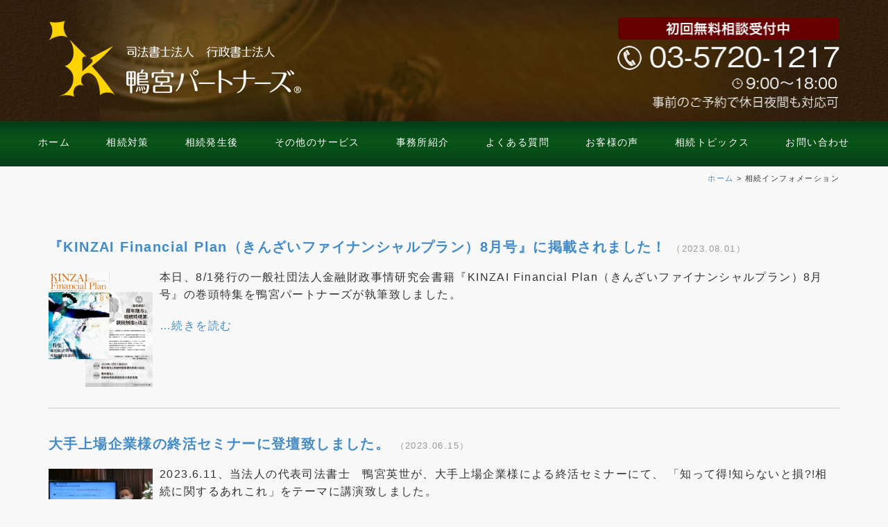

--- FILE ---
content_type: text/html; charset=UTF-8
request_url: https://anshin-sozoku.jp/category/informations/
body_size: 20226
content:
<!DOCTYPE html> <!--[if IE 6]><html class="no-js lt-ie9 lt-ie8 lt-ie7 eq-ie6" lang="ja"> <![endif]--> <!--[if IE 7]><html class="no-js lt-ie9 lt-ie8 eq-ie7" lang="ja"> <![endif]--> <!--[if IE 8]><html class="no-js lt-ie9 eq-ie8" lang="ja"> <![endif]--> <!--[if gt IE 8]><!--><html class="no-js" lang="ja"> <!--<![endif]--><head> <noscript><iframe src="https://www.googletagmanager.com/ns.html?id=GTM-M4HM9HK"
height="0" width="0" style="display:none;visibility:hidden"></iframe></noscript><meta http-equiv="X-UA-Compatible" content="IE=edge"><meta name="viewport" content="width=device-width,initial-scale=1.0,minimum-scale=1.0,maximum-scale=1.0,user-scalable=no"><meta charset="utf-8"><meta name="Keywords" content="目黒区,司法書士,司法書士法人,行政書士,相続,遺言,鴨宮パートナーズ,会社,目黒,世田谷,渋谷,東京都" /><meta name="description" content="相続インフォメーション | 相続専門サイト｜司法書士法人 行政書士法人 鴨宮パートナーズ渋谷区・目黒区学芸大学駅で相続・生前対策についての相談は司法書士法人行政書士法人鴨宮パートナーズにお任せください！｜相続専門サイト｜司法書士法人 行政書士法人 鴨宮パートナーズ" /><meta property="og:title" content="相続インフォメーション | 相続専門サイト｜司法書士法人 行政書士法人 鴨宮パートナーズ渋谷区・目黒区学芸大学駅で相続・生前対策についての相談は司法書士法人行政書士法人鴨宮パートナーズにお任せください！相続専門サイト｜司法書士法人 行政書士法人 鴨宮パートナーズ" /><meta property="og:type" content="website" /><meta property="og:site_name" content="相続専門サイト｜司法書士法人 行政書士法人 鴨宮パートナーズ" /><meta property="og:url" content="https://anshin-sozoku.jp/category/informations/" /><meta property="og:image" content="https://anshin-sozoku.jp/wp-content/themes/sb_responsive/images/no_image.jpg" /><meta property="og:description" content="相続インフォメーション | 相続専門サイト｜司法書士法人 行政書士法人 鴨宮パートナーズ渋谷区・目黒区学芸大学駅で相続・生前対策についての相談は司法書士法人行政書士法人鴨宮パートナーズにお任せください！相続専門サイト｜司法書士法人 行政書士法人 鴨宮パートナーズ" />  <script defer src="//ajax.googleapis.com/ajax/libs/jquery/1.11.0/jquery.min.js"></script> <script>window.jQuery || document.write('<script defer src="https://anshin-sozoku.jp/wp-content/themes/sb_responsive/js/vendor/jquery-1.11.0.min.js"><\/script>')</script> <script defer src="https://anshin-sozoku.jp/wp-content/themes/sb_responsive/js/vendor/bootstrap.min.js"></script> <script defer src="https://anshin-sozoku.jp/wp-content/themes/sb_responsive/js/vendor/modernizr-2.6.2-respond-1.1.0.min.js"></script> <!--[if lt IE 9]><script src="https://anshin-sozoku.jp/wp-content/themes/sb_responsive/js/vendor/html5shiv.js"></script><![endif]--><meta name="format-detection" content="telephone=no"><link rel="shortcut icon" type="image/vnd.microsoft.icon" href="/favicon.ico"><link rel="icon" type="image/vnd.microsoft.icon" href="/favicon.ico"><link rel="apple-touch-icon" sizes="57x57" href="https://anshin-sozoku.jp/wp-content/themes/sb_responsive/images/favicons/apple-touch-icon-57x57.png"><link rel="apple-touch-icon" sizes="60x60" href="https://anshin-sozoku.jp/wp-content/themes/sb_responsive/images/favicons/apple-touch-icon-60x60.png"><link rel="apple-touch-icon" sizes="72x72" href="https://anshin-sozoku.jp/wp-content/themes/sb_responsive/images/favicons/apple-touch-icon-72x72.png"><link rel="apple-touch-icon" sizes="76x76" href="https://anshin-sozoku.jp/wp-content/themes/sb_responsive/images/favicons/apple-touch-icon-76x76.png"><link rel="apple-touch-icon" sizes="114x114" href="https://anshin-sozoku.jp/wp-content/themes/sb_responsive/images/favicons/apple-touch-icon-114x114.png"><link rel="apple-touch-icon" sizes="120x120" href="https://anshin-sozoku.jp/wp-content/themes/sb_responsive/images/favicons/apple-touch-icon-120x120.png"><link rel="apple-touch-icon" sizes="144x144" href="https://anshin-sozoku.jp/wp-content/themes/sb_responsive/images/favicons/apple-touch-icon-144x144.png"><link rel="apple-touch-icon" sizes="152x152" href="https://anshin-sozoku.jp/wp-content/themes/sb_responsive/images/favicons/apple-touch-icon-152x152.png"><link rel="apple-touch-icon" sizes="180x180" href="https://anshin-sozoku.jp/wp-content/themes/sb_responsive/images/favicons/apple-touch-icon-180x180.png"><link rel="icon" type="image/png" sizes="192x192" href="https://anshin-sozoku.jp/wp-content/themes/sb_responsive/images/favicons/android-chrome-192x192.png"><link rel="icon" type="image/png" sizes="48x48" href="https://anshin-sozoku.jp/wp-content/themes/sb_responsive/images/favicons/favicon-48x48.png"><link rel="icon" type="image/png" sizes="96x96" href="https://anshin-sozoku.jp/wp-content/themes/sb_responsive/images/favicons/favicon-96x96.png"><link rel="icon" type="image/png" sizes="96x96" href="https://anshin-sozoku.jp/wp-content/themes/sb_responsive/images/favicons/favicon-160x160.png"><link rel="icon" type="image/png" sizes="96x96" href="https://anshin-sozoku.jp/wp-content/themes/sb_responsive/images/favicons/favicon-196x196.png"><link rel="icon" type="image/png" sizes="16x16" href="https://anshin-sozoku.jp/wp-content/themes/sb_responsive/images/favicons/favicon-16x16.png"><link rel="icon" type="image/png" sizes="32x32" href="https://anshin-sozoku.jp/wp-content/themes/sb_responsive/images/favicons/favicon-32x32.png"><link rel="manifest" href="https://anshin-sozoku.jp/wp-content/themes/sb_responsive/images/favicons/manifest.json"><meta name="msapplication-TileColor" content="#2d88ef"><meta name="msapplication-TileImage" content="https://anshin-sozoku.jp/wp-content/themes/sb_responsive/images/favicons/mstile-144x144.png"><link media="all" href="https://anshin-sozoku.jp/wp-content/cache/autoptimize/css/autoptimize_4a165136531b1005ea271d3896581d00.css" rel="stylesheet"><link media="screen" href="https://anshin-sozoku.jp/wp-content/cache/autoptimize/css/autoptimize_eb46ce3cd7beb82bcb3524ee65144d04.css" rel="stylesheet"><title>相続インフォメーション | 相続専門サイト｜司法書士法人 行政書士法人 鴨宮パートナーズ</title><meta name="robots" content="noindex, max-image-preview:large" /><meta name="google-site-verification" content="yOCPM2o1wAEhdkCi9axCY0CX4kV-PFXler9XFvw99OU" /><link rel="canonical" href="https://anshin-sozoku.jp/category/informations/" /><link rel="next" href="https://anshin-sozoku.jp/category/informations/page/2/" /><meta name="generator" content="All in One SEO (AIOSEO) 4.9.3" /> <script type="application/ld+json" class="aioseo-schema">{"@context":"https:\/\/schema.org","@graph":[{"@type":"BreadcrumbList","@id":"https:\/\/anshin-sozoku.jp\/category\/informations\/#breadcrumblist","itemListElement":[{"@type":"ListItem","@id":"https:\/\/anshin-sozoku.jp#listItem","position":1,"name":"\u30db\u30fc\u30e0","item":"https:\/\/anshin-sozoku.jp","nextItem":{"@type":"ListItem","@id":"https:\/\/anshin-sozoku.jp\/category\/informations\/#listItem","name":"\u76f8\u7d9a\u30a4\u30f3\u30d5\u30a9\u30e1\u30fc\u30b7\u30e7\u30f3"}},{"@type":"ListItem","@id":"https:\/\/anshin-sozoku.jp\/category\/informations\/#listItem","position":2,"name":"\u76f8\u7d9a\u30a4\u30f3\u30d5\u30a9\u30e1\u30fc\u30b7\u30e7\u30f3","previousItem":{"@type":"ListItem","@id":"https:\/\/anshin-sozoku.jp#listItem","name":"\u30db\u30fc\u30e0"}}]},{"@type":"CollectionPage","@id":"https:\/\/anshin-sozoku.jp\/category\/informations\/#collectionpage","url":"https:\/\/anshin-sozoku.jp\/category\/informations\/","name":"\u76f8\u7d9a\u30a4\u30f3\u30d5\u30a9\u30e1\u30fc\u30b7\u30e7\u30f3 | \u76f8\u7d9a\u5c02\u9580\u30b5\u30a4\u30c8\uff5c\u53f8\u6cd5\u66f8\u58eb\u6cd5\u4eba \u884c\u653f\u66f8\u58eb\u6cd5\u4eba \u9d28\u5bae\u30d1\u30fc\u30c8\u30ca\u30fc\u30ba","inLanguage":"ja","isPartOf":{"@id":"https:\/\/anshin-sozoku.jp\/#website"},"breadcrumb":{"@id":"https:\/\/anshin-sozoku.jp\/category\/informations\/#breadcrumblist"}},{"@type":"Organization","@id":"https:\/\/anshin-sozoku.jp\/#organization","name":"\u53f8\u6cd5\u66f8\u58eb\u6cd5\u4eba\u884c\u653f\u66f8\u58eb\u6cd5\u4eba\u9d28\u5bae\u30d1\u30fc\u30c8\u30ca\u30fc\u30ba","description":"\u6e0b\u8c37\u533a\u30fb\u76ee\u9ed2\u533a\u5b66\u82b8\u5927\u5b66\u99c5\u3067\u76f8\u7d9a\u30fb\u751f\u524d\u5bfe\u7b56\u306b\u3064\u3044\u3066\u306e\u76f8\u8ac7\u306f\u53f8\u6cd5\u66f8\u58eb\u6cd5\u4eba\u884c\u653f\u66f8\u58eb\u6cd5\u4eba\u9d28\u5bae\u30d1\u30fc\u30c8\u30ca\u30fc\u30ba\u306b\u304a\u4efb\u305b\u304f\u3060\u3055\u3044\uff01","url":"https:\/\/anshin-sozoku.jp\/","telephone":"+81357201217","logo":{"@type":"ImageObject","url":"https:\/\/anshin-sozoku.jp\/wp-content\/uploads\/2021\/08\/eb3abb5edef0f5e491efa0e92c62ccae.jpg","@id":"https:\/\/anshin-sozoku.jp\/category\/informations\/#organizationLogo","width":108,"height":112},"image":{"@id":"https:\/\/anshin-sozoku.jp\/category\/informations\/#organizationLogo"},"sameAs":["https:\/\/m.facebook.com\/kamomiyapartners\/","https:\/\/instagram.com\/kamomiyapartners\/"]},{"@type":"WebSite","@id":"https:\/\/anshin-sozoku.jp\/#website","url":"https:\/\/anshin-sozoku.jp\/","name":"\u53f8\u6cd5\u66f8\u58eb\u6cd5\u4eba \u884c\u653f\u66f8\u58eb\u6cd5\u4eba \u9d28\u5bae\u30d1\u30fc\u30c8\u30ca\u30fc\u30ba","description":"\u6e0b\u8c37\u533a\u30fb\u76ee\u9ed2\u533a\u5b66\u82b8\u5927\u5b66\u99c5\u3067\u76f8\u7d9a\u30fb\u751f\u524d\u5bfe\u7b56\u306b\u3064\u3044\u3066\u306e\u76f8\u8ac7\u306f\u53f8\u6cd5\u66f8\u58eb\u6cd5\u4eba\u884c\u653f\u66f8\u58eb\u6cd5\u4eba\u9d28\u5bae\u30d1\u30fc\u30c8\u30ca\u30fc\u30ba\u306b\u304a\u4efb\u305b\u304f\u3060\u3055\u3044\uff01","inLanguage":"ja","publisher":{"@id":"https:\/\/anshin-sozoku.jp\/#organization"}}]}</script> <link rel='dns-prefetch' href='//www.googletagmanager.com' /><link rel="alternate" type="application/rss+xml" title="相続専門サイト｜司法書士法人 行政書士法人 鴨宮パートナーズ &raquo; 相続インフォメーション カテゴリーのフィード" href="https://anshin-sozoku.jp/category/informations/feed/" /> <script type="text/javascript">window._wpemojiSettings = {"baseUrl":"https:\/\/s.w.org\/images\/core\/emoji\/15.0.3\/72x72\/","ext":".png","svgUrl":"https:\/\/s.w.org\/images\/core\/emoji\/15.0.3\/svg\/","svgExt":".svg","source":{"concatemoji":"https:\/\/anshin-sozoku.jp\/wp-includes\/js\/wp-emoji-release.min.js?ver=6.7.4"}};
/*! This file is auto-generated */
!function(i,n){var o,s,e;function c(e){try{var t={supportTests:e,timestamp:(new Date).valueOf()};sessionStorage.setItem(o,JSON.stringify(t))}catch(e){}}function p(e,t,n){e.clearRect(0,0,e.canvas.width,e.canvas.height),e.fillText(t,0,0);var t=new Uint32Array(e.getImageData(0,0,e.canvas.width,e.canvas.height).data),r=(e.clearRect(0,0,e.canvas.width,e.canvas.height),e.fillText(n,0,0),new Uint32Array(e.getImageData(0,0,e.canvas.width,e.canvas.height).data));return t.every(function(e,t){return e===r[t]})}function u(e,t,n){switch(t){case"flag":return n(e,"\ud83c\udff3\ufe0f\u200d\u26a7\ufe0f","\ud83c\udff3\ufe0f\u200b\u26a7\ufe0f")?!1:!n(e,"\ud83c\uddfa\ud83c\uddf3","\ud83c\uddfa\u200b\ud83c\uddf3")&&!n(e,"\ud83c\udff4\udb40\udc67\udb40\udc62\udb40\udc65\udb40\udc6e\udb40\udc67\udb40\udc7f","\ud83c\udff4\u200b\udb40\udc67\u200b\udb40\udc62\u200b\udb40\udc65\u200b\udb40\udc6e\u200b\udb40\udc67\u200b\udb40\udc7f");case"emoji":return!n(e,"\ud83d\udc26\u200d\u2b1b","\ud83d\udc26\u200b\u2b1b")}return!1}function f(e,t,n){var r="undefined"!=typeof WorkerGlobalScope&&self instanceof WorkerGlobalScope?new OffscreenCanvas(300,150):i.createElement("canvas"),a=r.getContext("2d",{willReadFrequently:!0}),o=(a.textBaseline="top",a.font="600 32px Arial",{});return e.forEach(function(e){o[e]=t(a,e,n)}),o}function t(e){var t=i.createElement("script");t.src=e,t.defer=!0,i.head.appendChild(t)}"undefined"!=typeof Promise&&(o="wpEmojiSettingsSupports",s=["flag","emoji"],n.supports={everything:!0,everythingExceptFlag:!0},e=new Promise(function(e){i.addEventListener("DOMContentLoaded",e,{once:!0})}),new Promise(function(t){var n=function(){try{var e=JSON.parse(sessionStorage.getItem(o));if("object"==typeof e&&"number"==typeof e.timestamp&&(new Date).valueOf()<e.timestamp+604800&&"object"==typeof e.supportTests)return e.supportTests}catch(e){}return null}();if(!n){if("undefined"!=typeof Worker&&"undefined"!=typeof OffscreenCanvas&&"undefined"!=typeof URL&&URL.createObjectURL&&"undefined"!=typeof Blob)try{var e="postMessage("+f.toString()+"("+[JSON.stringify(s),u.toString(),p.toString()].join(",")+"));",r=new Blob([e],{type:"text/javascript"}),a=new Worker(URL.createObjectURL(r),{name:"wpTestEmojiSupports"});return void(a.onmessage=function(e){c(n=e.data),a.terminate(),t(n)})}catch(e){}c(n=f(s,u,p))}t(n)}).then(function(e){for(var t in e)n.supports[t]=e[t],n.supports.everything=n.supports.everything&&n.supports[t],"flag"!==t&&(n.supports.everythingExceptFlag=n.supports.everythingExceptFlag&&n.supports[t]);n.supports.everythingExceptFlag=n.supports.everythingExceptFlag&&!n.supports.flag,n.DOMReady=!1,n.readyCallback=function(){n.DOMReady=!0}}).then(function(){return e}).then(function(){var e;n.supports.everything||(n.readyCallback(),(e=n.source||{}).concatemoji?t(e.concatemoji):e.wpemoji&&e.twemoji&&(t(e.twemoji),t(e.wpemoji)))}))}((window,document),window._wpemojiSettings);</script> <script type="text/javascript" src="https://anshin-sozoku.jp/wp-includes/js/jquery/jquery.min.js?ver=3.7.1" id="jquery-core-js"></script> <script defer type="text/javascript" src="https://anshin-sozoku.jp/wp-includes/js/jquery/jquery-migrate.min.js?ver=3.4.1" id="jquery-migrate-js"></script> <script type="text/javascript" id="aurora-heatmap-js-extra">var aurora_heatmap = {"_mode":"reporter","ajax_url":"https:\/\/anshin-sozoku.jp\/wp-admin\/admin-ajax.php","action":"aurora_heatmap","reports":"click_pc,click_mobile","debug":"0","ajax_delay_time":"3000","ajax_interval":"10","ajax_bulk":null};</script> <script defer type="text/javascript" src="https://anshin-sozoku.jp/wp-content/plugins/aurora-heatmap/js/aurora-heatmap.min.js?ver=1.7.1" id="aurora-heatmap-js"></script> 
 <script defer type="text/javascript" src="https://www.googletagmanager.com/gtag/js?id=G-LZ7XHQQPP3" id="google_gtagjs-js"></script> <script type="text/javascript" id="google_gtagjs-js-after">window.dataLayer = window.dataLayer || [];function gtag(){dataLayer.push(arguments);}
gtag("set","linker",{"domains":["anshin-sozoku.jp"]});
gtag("js", new Date());
gtag("set", "developer_id.dZTNiMT", true);
gtag("config", "G-LZ7XHQQPP3");</script> <link rel="https://api.w.org/" href="https://anshin-sozoku.jp/wp-json/" /><link rel="alternate" title="JSON" type="application/json" href="https://anshin-sozoku.jp/wp-json/wp/v2/categories/5" /><link rel="EditURI" type="application/rsd+xml" title="RSD" href="https://anshin-sozoku.jp/xmlrpc.php?rsd" /><meta name="generator" content="Site Kit by Google 1.171.0" /> <script>var ajaxUrl = 'https://anshin-sozoku.jp/wp-admin/admin-ajax.php';</script> <link rel="canonical" href="http://www.anshin-sozoku.jp/information-all/"><link rel="canonical" href="">  <script type="text/javascript">( function( w, d, s, l, i ) {
				w[l] = w[l] || [];
				w[l].push( {'gtm.start': new Date().getTime(), event: 'gtm.js'} );
				var f = d.getElementsByTagName( s )[0],
					j = d.createElement( s ), dl = l != 'dataLayer' ? '&l=' + l : '';
				j.async = true;
				j.src = 'https://www.googletagmanager.com/gtm.js?id=' + i + dl;
				f.parentNode.insertBefore( j, f );
			} )( window, document, 'script', 'dataLayer', 'GTM-WTSX6PP5' );</script> </head><body class="family-serif wp-set"> <noscript><iframe src="https://www.googletagmanager.com/ns.html?id=GTM-M4HM9HK"
height="0" width="0" style="display:none;visibility:hidden"></iframe></noscript>  <script>$(function(){
        var device = navigator.userAgent;
        if((device.indexOf('iPhone') > 0 && device.indexOf('iPad') == -1) || device.indexOf('iPod') > 0 || device.indexOf('Android') > 0){
            $(".tel").wrap('<a href="tel:0357201217"></a>');
        }
    });</script> <header><div class="container cf op-header-bg"><div class="row"><div class="col-xs-6 col-md-6 align-left"><h1><a href="/"><img src="https://anshin-sozoku.jp/wp-content/themes/sb_responsive/images/sozoku/common/logo.png" class="head-logo alpha" alt="渋谷区・目黒区学芸大学駅で相続・生前対策についての相談は司法書士法人行政書士法人鴨宮パートナーズにお任せください！｜相続専門サイト｜司法書士法人 行政書士法人 鴨宮パートナーズ" /></a></h1></div><div class="col-xs-6 col-md-6 align-right"><a href="tel:0357201217"><img src="https://anshin-sozoku.jp/wp-content/themes/sb_responsive/images/sozoku/common/tel.png" class="head-tel-01 tel" alt="お問い合わせは：03-5720-1217" /></a></div></div></div></header><nav class="header-pc-navi navi hidden-xs op-menu-bg"><div class="container"><div class="row"><ul class="header-pc-navi-ul family-serif"><li><a href="/">ホーム</a></li><li><a href="/service01/">相続対策</a><li><a href="/service02/">相続発生後</a></li><li><a href="/service03/">その他のサービス</a></li><li><a href="/profile/">事務所紹介</a></li><li><a href="/qa/">よくある質問</a></li><li><a href="/user-voice/">お客様の声</a></li><li><a href="/topics/">相続トピックス</a></li><li><a href="/contact/">お問い合わせ</a></li></ul></div></div></nav><nav class="header-sp-navi navi visible-xs op-menu-bg-xs"><div class="container"><div class="row"><div class="sp-hdr"><p class="hdr_btn"><a href="tel:0357201217">電話で<br>問い合わせ</a></p><p class="hdr_btn"><a href="/contact/">メールで<br>問い合わせ</a></p></div> <button type="button" class="navbar-toggle" data-toggle="collapse" data-target="#Main-collapse"> <span class="sr-only">Toggle navigation</span> <span class="icon-bar"></span> <span class="icon-bar"></span> <span class="icon-bar"></span> </button><div class="collapse navbar-collapse" id="Main-collapse"><ul class="header-sp-navi-ul"><li><a href="/">ホーム</a></li><li><a href="/service01/">相続対策</a><li><a href="/service02/">相続発生後</a></li><li><a href="/service03/">その他のサービス</a></li><li><a href="/profile/">事務所紹介</a></li><li><a href="/qa/">よくある質問</a></li><li><a href="/user-voice/">お客様の声</a></li><li><a href="/topics/">相続トピックス</a></li><li><a href="/contact/">お問い合わせ</a></li><li><a href="/category/informations/">相続インフォメーション</a></li></ul></div></div></div></nav><div class="breadcrumbs container pt-10 pb-10 align-right text09"> <span property="itemListElement" typeof="ListItem"><a property="item" typeof="WebPage" title="相続専門サイト｜司法書士法人 行政書士法人 鴨宮パートナーズへ移動" href="https://anshin-sozoku.jp" class="home"><span property="name">ホーム</span></a><meta property="position" content="1"></span> &gt; <span property="itemListElement" typeof="ListItem"><span property="name">相続インフォメーション</span><meta property="position" content="2"></span></div><article class="wp-main"><div class="container pt-30 pb-35"><section class="pt-10 pb-20" style="border-bottom:1px solid #cccccc;"><h3><a href="https://anshin-sozoku.jp/informations/16147/" rel="bookmark">『KINZAI Financial Plan（きんざいファイナンシャルプラン）8月号』に掲載されました！</a> <small>（2023.08.01）</small></h3><div class="cf"> <img src="https://anshin-sozoku.jp/wp-content/uploads/2023/08/20230801_kinzai-289x320.png" class="fl-left mt-5 mr-10 mb-10 img-news wp-post-image" alt="" decoding="async" fetchpriority="high" srcset="https://anshin-sozoku.jp/wp-content/uploads/2023/08/20230801_kinzai-289x320.png 289w, https://anshin-sozoku.jp/wp-content/uploads/2023/08/20230801_kinzai-135x150.png 135w, https://anshin-sozoku.jp/wp-content/uploads/2023/08/20230801_kinzai.png 670w" sizes="(max-width: 289px) 100vw, 289px" /><p>本日、8/1発行の一般社団法人金融財政事情研究会書籍『KINZAI Financial Plan（きんざいファイナンシャルプラン）8月号』の巻頭特集を鴨宮パートナーズが執筆致しました。</p><p> <a href="https://anshin-sozoku.jp/informations/16147/" class="more-link">&#8230;続きを読む</a></p></div></section><section class="pt-10 pb-20" style="border-bottom:1px solid #cccccc;"><h3><a href="https://anshin-sozoku.jp/informations/16134/" rel="bookmark">大手上場企業様の終活セミナーに登壇致しました。</a> <small>（2023.06.15）</small></h3><div class="cf"> <img src="https://anshin-sozoku.jp/wp-content/uploads/2023/06/20230611seminar-320x227.jpg" class="fl-left mt-5 mr-10 mb-10 img-news wp-post-image" alt="" decoding="async" srcset="https://anshin-sozoku.jp/wp-content/uploads/2023/06/20230611seminar-320x227.jpg 320w, https://anshin-sozoku.jp/wp-content/uploads/2023/06/20230611seminar-1500x1066.jpg 1500w, https://anshin-sozoku.jp/wp-content/uploads/2023/06/20230611seminar-150x107.jpg 150w, https://anshin-sozoku.jp/wp-content/uploads/2023/06/20230611seminar-768x546.jpg 768w, https://anshin-sozoku.jp/wp-content/uploads/2023/06/20230611seminar-1536x1092.jpg 1536w, https://anshin-sozoku.jp/wp-content/uploads/2023/06/20230611seminar-scaled.jpg 2048w" sizes="(max-width: 320px) 100vw, 320px" /><p>2023.6.11、当法人の代表司法書士　鴨宮英世が、大手上場企業様による終活セミナーにて、 「知って得!知らないと損?!相続に関するあれこれ」をテーマに講演致しました。</p><p> <a href="https://anshin-sozoku.jp/informations/16134/" class="more-link">&#8230;続きを読む</a></p></div></section><section class="pt-10 pb-20" style="border-bottom:1px solid #cccccc;"><h3><a href="https://anshin-sozoku.jp/informations/1484/" rel="bookmark">【相続トピックス】ページを更新しました！</a> <small>（2022.04.14）</small></h3><div class="cf"><p><span style="color: #000080;"><strong>【相続トピックス】ページを更新致しました！</strong></span></p><p><span style="color: #008000;"><strong>【相続手続き・生前対策サイト】トップへ</strong></span></p><p><img decoding="async" width="150" height="100" class="alignnone size-thumbnail wp-image-16108" src="https://anshin-sozoku.jp/wp-content/uploads/2022/04/sozoku_img-150x100.jpg" alt="" srcset="https://anshin-sozoku.jp/wp-content/uploads/2022/04/sozoku_img-150x100.jpg 150w, https://anshin-sozoku.jp/wp-content/uploads/2022/04/sozoku_img-320x213.jpg 320w, https://anshin-sozoku.jp/wp-content/uploads/2022/04/sozoku_img-1500x1000.jpg 1500w, https://anshin-sozoku.jp/wp-content/uploads/2022/04/sozoku_img-768x512.jpg 768w, https://anshin-sozoku.jp/wp-content/uploads/2022/04/sozoku_img-1536x1024.jpg 1536w, https://anshin-sozoku.jp/wp-content/uploads/2022/04/sozoku_img-2048x1365.jpg 2048w" sizes="(max-width: 150px) 100vw, 150px" /></p><p>相続手続き・生前対策のあらゆる知識の最新情報について、相続手続き・生前対策サイトにて相続トピックスにてご紹介いたします。</p><p>新着記事は、<b><u></u></b></p><p><a href="https://kamomiya-partners.com/sozoku/procedure/property/post-22165/"><span style="color: #0000ff;"><strong>【どこまで出来る??改正戸籍法｜戸籍の広域交付制度の開始】</strong></span></a></p><p>&nbsp;</p><p><span style="color: #000080;"><strong>【トピックス一覧】</strong></span></p><hr /><div style="border: #20b2aa solid 1px; border-left: #20b2aa solid 10px; padding: 20px; background: #fff; font-size: 100%;"><strong>《手続きに関するトピックス》</strong></div><div class="su-spoiler su-spoiler-style-simple su-spoiler-icon-plus su-spoiler-closed" data-scroll-offset="0" data-anchor-in-url="no"><div class="su-spoiler-title" tabindex="0" role="button"><span class="su-spoiler-icon"></span>&#x25b6;クリックで展開</div><div class="su-spoiler-content su-u-clearfix su-u-trim"><p><a href="https://kamomiya-partners.com/sozoku/procedure/property/post-22165/"><span style="color: #0000ff;"><strong>【どこまで出来る??改正戸籍法｜戸籍の広域交付制度の開始】</strong></span></a></p><p><a href="https://kamomiya-partners.com/sozoku/procedure/property/post-2176/"><span style="color: #0000ff;"><strong>【相続不動産の調査・評価方法】</strong></span></a></p><p><a href="https://kamomiya-partners.com/sozoku/procedure/realestate/post-21841/"><span style="color: #0000ff;"><strong>【団体信用生命保険(団信)加入者に相続が発生した時の手続きとは??】</strong></span></a></p><p><a href="https://kamomiya-partners.com/sozoku/procedure/realestate/post-21817/"><span style="color: #0000ff;"><strong>【住宅ローン完済後に必要な「抵当権抹消」登記とは??】</strong></span></a></p><p><span style="color: #0000ff;"><a style="color: #0000ff;" href="https://kamomiya-partners.com/sozoku/procedure/post-21234/"><strong>【相続手続きのプロが解説｜相続手続きの流れとスムーズな手続きの秘訣とは】</strong></a></span></p><p><span style="color: #0000ff;"><a style="color: #0000ff;" href="http://www.anshin-sozoku.jp/topic/2022/"><strong>【所有者の住所が異なる相続登記】</strong></a></span></p><p><span style="color: #0000ff;"><a style="color: #0000ff;" href="http://www.anshin-sozoku.jp/topic/2826/"><strong>【期間制限のある相続手続きとその種類】</strong></a></span></p><p><span style="color: #0000ff;"><a style="color: #0000ff;" href="http://www.anshin-sozoku.jp/topic/2404/"><strong>【金融機関での相続手続きに必要な書類】</strong></a></span></p><p><span style="color: #0000ff;"><strong><a style="color: #0000ff;" href="http://www.anshin-sozoku.jp/topic/1448/">【相続手続きと株式実務①】</a></strong></span></p><p><span style="color: #0000ff;"><a style="color: #0000ff;" href="http://www.anshin-sozoku.jp/topic/1607/"><strong>【相続手続きと株式実務②】</strong></a></span></p><p><span style="color: #0000ff;"><a style="color: #0000ff;" href="http://www.anshin-sozoku.jp/topic/1649/"><strong>【相続人の中に成年被後見人と成年後見人がいる場合の相続手続き】</strong></a></span></p><p><span style="color: #0000ff;"><strong><a style="color: #0000ff;" href="http://www.anshin-sozoku.jp/topic/1643/">【相続人の中に未成年がいる場合の相続手続き】</a></strong></span></p><p><span style="color: #0000ff;"><a style="color: #0000ff;" href="http://www.anshin-sozoku.jp/topic/2836/"><strong>【特別代理人の選任申立について】</strong></a></span></p><p><span style="color: #0000ff;"><a style="color: #0000ff;" href="http://www.anshin-sozoku.jp/topic/1619/"><strong>【海外在住の相続人がいる場合の相続手続き①】</strong></a></span></p><p><span style="color: #0000ff;"><a style="color: #0000ff;" href="http://www.anshin-sozoku.jp/topic/1627/"><strong>【海外在住の相続人がいる場合の相続手続き②】</strong></a></span></p><p><span style="color: #0000ff;"><strong><a style="color: #0000ff;" href="http://www.anshin-sozoku.jp/topic/1419/">【借金等がある場合の相続手続き】</a></strong></span></p><p><span style="color: #0000ff;"><a style="color: #0000ff;" href="http://www.anshin-sozoku.jp/topic/4148/"><strong>【故人に借金があった！相続放棄を検討する際の債務の調査方法とは？】</strong></a></span></p><p><span style="color: #0000ff;"><strong><a style="color: #0000ff;" href="http://www.anshin-sozoku.jp/topic/1343/">【相続手続きと銀行実務の実態】</a></strong></span></p><p><span style="color: #0000ff;"><a style="color: #0000ff;" href="https://www.anshin-sozoku.jp/topic/15958/"><strong>【亡くなった家族が貯めたポイントやマイルは相続できる？】</strong></a></span></p></div></div><p>&nbsp;</p><div style="border: #8b4513 solid 1px; border-left: #8b4513 solid 10px; padding: 20px; background: #fff; font-size: 100%;"><strong>《遺言に関するトピックス》</strong></div><div class="su-spoiler su-spoiler-style-simple su-spoiler-icon-plus su-spoiler-closed" data-scroll-offset="0" data-anchor-in-url="no"><div class="su-spoiler-title" tabindex="0" role="button"><span class="su-spoiler-icon"></span>&#x25b6;クリックで展開</div><div class="su-spoiler-content su-u-clearfix su-u-trim"><p><span style="color: #0000ff;"><a style="color: #0000ff;" href="http://www.anshin-sozoku.jp/topic/2059/"><strong>【遺言書の検認】</strong></a></span></p><p><span style="color: #0000ff;"><a style="color: #0000ff;" href="http://www.anshin-sozoku.jp/topic/1901/"><strong>【自筆証書遺言書保管制度について】</strong></a></span></p><p><span style="color: #0000ff;"><a style="color: #0000ff;" href="http://www.anshin-sozoku.jp/topic/2099/"><strong>【自筆証書遺言と物件の同一性】</strong></a></span></p><p><span style="color: #0000ff;"><a style="color: #0000ff;" href="http://www.anshin-sozoku.jp/topic/1911/"><strong>【遺留分制度の見直し】</strong></a></span></p><p><span style="color: #0000ff;"><a style="color: #0000ff;" href="http://www.anshin-sozoku.jp/topic/2114/"><strong>【遺留分の放棄①】</strong></a></span></p><p><span style="color: #0000ff;"><a style="color: #0000ff;" href="http://www.anshin-sozoku.jp/topic/2131/"><strong>【遺留分の放棄②】</strong></a></span></p><p><span style="color: #0000ff;"><a style="color: #0000ff;" href="http://www.anshin-sozoku.jp/topic/1721/"><strong>【遺言書と遺留分請求】</strong></a></span></p><p><span style="color: #0000ff;"><a style="color: #0000ff;" href="https://www.anshin-sozoku.jp/topic/15892/"><strong>【遺留分侵害額請求と和解勧告の関係性】</strong></a></span></p><p><span style="color: #0000ff;"><a style="color: #0000ff;" href="http://www.anshin-sozoku.jp/topic/1576/"><strong>【遺言が無効となったケース～公正証書遺言編～】</strong></a></span></p><p><span style="color: #0000ff;"><a style="color: #0000ff;" href="http://www.anshin-sozoku.jp/topic/1525/"><strong>【遺言が無効となったケース～自筆証書遺言編～】</strong></a></span></p><p><span style="color: #0000ff;"><strong><a style="color: #0000ff;" href="http://www.anshin-sozoku.jp/topic/1505/">【遺言の種類と書き方～公正証書編～】</a></strong></span></p><p><span style="color: #0000ff;"><strong><a style="color: #0000ff;" href="http://www.anshin-sozoku.jp/topic/1495/">【遺言の種類と書き方～自筆証書編～】</a></strong></span></p><p><span style="color: #0000ff;"><a style="color: #0000ff;" href="http://www.anshin-sozoku.jp/topic/2567/"><strong>【遺言書に記載すべき特記事項】</strong></a></span></p><p><span style="color: #0000ff;"><a style="color: #0000ff;" href="http://www.anshin-sozoku.jp/topic/2611/"><strong>【相続人以外に財産を残すには？①～特定遺贈～】</strong></a></span></p><p><span style="color: #0000ff;"><a style="color: #0000ff;" href="http://www.anshin-sozoku.jp/topic/2725/"><strong>【相続人以外に財産を残すには？②～包括遺贈～】</strong></a></span></p><p><span style="color: #0000ff;"><a style="color: #0000ff;" href="http://www.anshin-sozoku.jp/topic/5915/"><strong>【 遺言書で代償分割を指定する場合のメリットとは？】</strong></a></span></p><p><span style="color: #0000ff;"><strong><a style="color: #0000ff;" href="http://www.anshin-sozoku.jp/topic/2972/">【遺言で出来ない事を実現する『死後事務委任契約』の活用方法】</a></strong></span></p><p><span style="color: #0000ff;"><a style="color: #0000ff;" href="http://www.anshin-sozoku.jp/topic/2360/"><strong>【貸金庫開扉と遺言書】</strong></a></span></p></div></div><p>&nbsp;</p><div style="border: #dc143c solid 1px; border-left: #dc143c solid 10px; padding: 20px; background: #fff; font-size: 100%;"><strong>《遺産分割協議に関するトピックス》</strong></div><div class="su-spoiler su-spoiler-style-simple su-spoiler-icon-plus su-spoiler-closed" data-scroll-offset="0" data-anchor-in-url="no"><div class="su-spoiler-title" tabindex="0" role="button"><span class="su-spoiler-icon"></span>&#x25b6;クリックで展開</div><div class="su-spoiler-content su-u-clearfix su-u-trim"><p><a href="https://kamomiya-partners.com/sozoku/procedure/agreement/post-20500/"><span style="color: #0000ff;"><strong>【遺産分割に関する見直し】</strong></span></a></p><p><span style="color: #0000ff;"><a style="color: #0000ff;" href="http://www.anshin-sozoku.jp/topic/1959/"><strong>【遺産分割と相続時精算課税制度を利用した贈与】</strong></a></span></p><p><span style="color: #0000ff;"><a style="color: #0000ff;" href="http://www.anshin-sozoku.jp/topic/2035/"><strong>【遺産分割協議と債務整理手続き】</strong></a></span></p><p><span style="color: #0000ff;"><strong><a style="color: #0000ff;" href="http://www.anshin-sozoku.jp/topic/1387/">【遺産分割協議と行方不明者】</a></strong></span></p><p><span style="color: #0000ff;"><a style="color: #0000ff;" href="http://www.anshin-sozoku.jp/topic/1942/"><strong>【数次相続と法定相続分の行方】</strong></a></span></p><p><span style="color: #0000ff;"><a style="color: #0000ff;" href="http://www.anshin-sozoku.jp/topic/2221/"><strong>【遺産分割の方法】</strong></a></span></p><p><span style="color: #0000ff;"><a style="color: #0000ff;" href="http://www.anshin-sozoku.jp/topic/2788/"><strong>【遺産分割の優先順位】</strong></a></span></p><p><span style="color: #0000ff;"><a style="color: #0000ff;" href="http://www.anshin-sozoku.jp/topic/15321/"><strong>【遺産分割時に換価分割を検討する際の注意点】</strong></a></span></p><p><span style="color: #0000ff;"><a style="color: #0000ff;" href="http://www.anshin-sozoku.jp/topic/2764/"><strong>【老親の介護を条件とする遺産分割協議】</strong></a></span></p><p><span style="color: #0000ff;"><a style="color: #0000ff;" href="http://www.anshin-sozoku.jp/topic/2284/"><strong>【疎遠な相続人との遺産分割調整】</strong></a></span></p><p><span style="color: #0000ff;"><a style="color: #0000ff;" href="http://www.anshin-sozoku.jp/topic/2495/"><strong>【遺言と異なる内容の遺産分割協議】</strong></a></span></p><p><span style="color: #0000ff;"><a style="color: #0000ff;" href="http://www.anshin-sozoku.jp/topic/2865/"><strong>【離婚と遺産分割・財産分与の関係性とは】</strong></a></span></p><p><span style="color: #0000ff;"><a style="color: #0000ff;" href="http://www.anshin-sozoku.jp/topic/12801/"><strong>【争続（あらそうぞく）~遺産分割調停の活用~】</strong></a></span></p></div></div><p>&nbsp;</p><div style="border: #ffd700 solid 1px; border-left: #ffd700 solid 10px; padding: 20px; background: #fff; font-size: 100%;"><strong>《後見制度に関するトピックス》</strong></div><div class="su-spoiler su-spoiler-style-simple su-spoiler-icon-plus su-spoiler-closed" data-scroll-offset="0" data-anchor-in-url="no"><div class="su-spoiler-title" tabindex="0" role="button"><span class="su-spoiler-icon"></span>&#x25b6;クリックで展開</div><div class="su-spoiler-content su-u-clearfix su-u-trim"><p><span style="color: #0000ff;"><a style="color: #0000ff;" href="http://www.anshin-sozoku.jp/topic/3058/"><strong>【そもそも成年後見制度とは何か？制度の概要と後見人の義務とは】</strong></a></span></p><p><span style="color: #0000ff;"><a style="color: #0000ff;" href="http://www.anshin-sozoku.jp/topic/2379/"><strong>【成年後見申立ての手続き】</strong></a></span></p><p><span style="color: #0000ff;"><a style="color: #0000ff;" href="http://www.anshin-sozoku.jp/topic/3204/"><strong>【成年後見制度の申し立てのために家庭裁判所に提出する書類】</strong></a></span></p><p><span style="color: #0000ff;"><a style="color: #0000ff;" href="http://www.anshin-sozoku.jp/topic/2851/"><strong>【成年後見制度にかかる費用】</strong></a></span></p><p><span style="color: #0000ff;"><a style="color: #0000ff;" href="http://www.anshin-sozoku.jp/topic/2088/"><strong>【任意後見制度の概要と契約の流れ】</strong></a></span></p><p><span style="color: #0000ff;"><a style="color: #0000ff;" href="http://www.anshin-sozoku.jp/topic/2253/"><strong>【任意後見制度利用の流れ】</strong></a></span></p><p><span style="color: #0000ff;"><a style="color: #0000ff;" href="http://www.anshin-sozoku.jp/topic/1561/"><strong>【相続手続きと法定後見制度】</strong></a></span></p><p><span style="color: #0000ff;"><a style="color: #0000ff;" href="http://www.anshin-sozoku.jp/topic/2469/"><strong>【法定後見制度の注意点】</strong></a></span></p><p><span style="color: #0000ff;"><a style="color: #0000ff;" href="http://www.anshin-sozoku.jp/topic/14539/"><strong>【法定後見の３つのレベルについて】</strong></a></span></p><p><span style="color: #0000ff;"><a style="color: #0000ff;" href="http://www.anshin-sozoku.jp/topic/2242/"><strong>【成年後見制度のメリット・デメリット】</strong></a></span></p><p><span style="color: #0000ff;"><a style="color: #0000ff;" href="http://www.anshin-sozoku.jp/topic/2737/"><strong>【そのまま手続きできる？後見人を立てなければならない場合】</strong></a></span></p><p><span style="color: #0000ff;"><a style="color: #0000ff;" href="http://www.anshin-sozoku.jp/topic/2799/"><strong>【会社の代表取締役が認知症になってしまった場合の手続き</strong><strong>】</strong></a></span></p></div></div><p>&nbsp;</p><div style="border: #ff4500 solid 1px; border-left: #ff4500 solid 10px; padding: 20px; background: #fff; font-size: 100%;"><strong>《相続放棄に関するトピックス》</strong></div><div class="su-spoiler su-spoiler-style-simple su-spoiler-icon-plus su-spoiler-closed" data-scroll-offset="0" data-anchor-in-url="no"><div class="su-spoiler-title" tabindex="0" role="button"><span class="su-spoiler-icon"></span>&#x25b6;クリックで展開</div><div class="su-spoiler-content su-u-clearfix su-u-trim"><p><span style="color: #0000ff;"><a style="color: #0000ff;" href="http://www.anshin-sozoku.jp/topic/1742/"><strong>【相続放棄と法定相続人】</strong></a></span></p><p><span style="color: #0000ff;"><a style="color: #0000ff;" href="http://www.anshin-sozoku.jp/topic/2776/"><strong>【相続放棄の流れと必要書類】</strong></a></span></p><p><span style="color: #0000ff;"><a style="color: #0000ff;" href="http://www.anshin-sozoku.jp/topic/1993/"><strong>【相続放棄の注意点】</strong></a></span></p><p><span style="color: #0000ff;"><a style="color: #0000ff;" href="http://www.anshin-sozoku.jp/topic/2305/"><strong>【二次相続税対策としての相続放棄】</strong></a></span></p><p><span style="color: #0000ff;"><a style="color: #0000ff;" href="http://www.anshin-sozoku.jp/topic/8191/"><strong>【相続放棄と相続人の管理責任】</strong></a></span></p><p><span style="color: #0000ff;"><a style="color: #0000ff;" href="https://www.anshin-sozoku.jp/topic/15421/"><strong>【賃貸不動産と相続放棄】</strong></a></span></p></div></div><p>&nbsp;</p><div style="border: #33ff33 solid 1px; border-left: #33ff33 solid 10px; padding: 20px; background: #fff; font-size: 100%;"><strong>≪家族信託に関するトピックス≫</strong></div><div class="su-spoiler su-spoiler-style-simple su-spoiler-icon-plus su-spoiler-closed" data-scroll-offset="0" data-anchor-in-url="no"><div class="su-spoiler-title" tabindex="0" role="button"><span class="su-spoiler-icon"></span>&#x25b6;クリックで展開</div><div class="su-spoiler-content su-u-clearfix su-u-trim"><p><a href="https://kamomiya-partners.com/sozoku/inheritance/family/post-21781/"><span style="color: #0000ff;"><strong>【賃貸オーナー必見!!アパート経営の認知症対策には家族信託が最適｜メリット・デメリット、アパートローンの取扱いまで紹介】</strong></span></a></p><p><a href="https://kamomiya-partners.com/sozoku/inheritance/family/post-21750/"><span style="color: #0000ff;"><strong>【家族信託で利用する「信託口口座」とは??｜特徴、一般口座との違い、取り扱い金融機関について】</strong></span></a></p><p><a href="https://kamomiya-partners.com/sozoku/inheritance/family/post-21720/"><span style="color: #0000ff;"><strong>【家族信託の当事者が死亡した場合、信託契約はどうなる??｜委託者・受託者・受益者についてケース毎に解説】</strong></span></a></p><p><a href="https://kamomiya-partners.com/sozoku/inheritance/family/post-21673/"><span style="color: #0000ff;"><strong>【非上場企業の事業承継に家族信託を有効活用する方法｜経営者の持つ自社株を移転させる時の注意点とは】</strong></span></a></p><p><a href="https://kamomiya-partners.com/sozoku/inheritance/family/post-21652/"><span style="color: #0000ff;"><strong>【家族信託で「上場株式」や「投資信託」を扱う方法｜メリット・デメリットも解説】</strong></span></a></p><p><a href="https://kamomiya-partners.com/sozoku/inheritance/guardianship/post-21636/"><span style="color: #0000ff;"><strong>【認知症の親の年金を管理するにはどうすれば良い??｜家族信託と成年後見制度を利用した財産管理方法を解説】】</strong></span></a></p><p><a href="https://kamomiya-partners.com/sozoku/inheritance/family/post-21624/"><span style="color: #0000ff;"><strong>【「親亡き後問題」の対策には、家族信託と成年後見制度の併用が有効】</strong></span></a></p><p><a href="https://kamomiya-partners.com/sozoku/inheritance/family/post-21600/"><span style="color: #0000ff;"><strong>【家族信託で「先祖代々の土地」を護る方法｜複数世代に渡った財産承継のやり方を司法書士が解説】</strong></span></a></p><p><a href="https://kamomiya-partners.com/sozoku/inheritance/family/post-21414/"><span style="color: #0000ff;"><strong>【家族信託を使って「遺言」と同様の効果を得る方法とは？｜「遺言代用信託」の活用方法や遺言との違いについて解説】</strong></span></a></p><p><span style="color: #0000ff;"><strong><a style="color: #0000ff;" href="https://kamomiya-partners.com/sozoku/inheritance/family/post-21378/">【不動産の共有によるトラブルを家族信託で解決!!】</a></strong></span></p><p><a href="https://kamomiya-partners.com/sozoku/inheritance/family/post-21053/"><span style="color: #0000ff;"><strong>【家族信託のメリット・デメリット｜事例を交えて司法書士が解説】</strong></span></a></p><p><a href="https://kamomiya-partners.com/sozoku/inheritance/family/post-21038/"><span style="color: #0000ff;"><strong>【遺産相続対策に効果的な家族信託の基本と具体的な活用方法】</strong></span></a></p><p>また、弊社の【民事信託・家族信託専門サイト】にて、随時トピックスを更新中です！</p><p>是非こちらも併せてご覧ください。</p><p>＜サイト外移動＞　<a href="https://shintaku.tokyo/blog"><span style="color: #0000ff;"><strong>【民事信託・家族信託専門サイト】トピックス</strong></span></a></p></div></div><p>&nbsp;</p><div style="border: #4682b4 solid 1px; border-left: #4682b4 solid 10px; padding: 20px; background: #fff; font-size: 100%;"><strong>《生前贈与・生命保険に関するトピックス》</strong></div><div class="su-spoiler su-spoiler-style-simple su-spoiler-icon-plus su-spoiler-closed" data-scroll-offset="0" data-anchor-in-url="no"><div class="su-spoiler-title" tabindex="0" role="button"><span class="su-spoiler-icon"></span>&#x25b6;クリックで展開</div><div class="su-spoiler-content su-u-clearfix su-u-trim"><p><a href="https://kamomiya-partners.com/sozoku/inheritance/post-1773/"><span style="color: #0000ff;"><strong>【生命保険を遺産相続対策に組みこむ際の注意点】</strong></span></a></p><p><span lang="EN-US" style="color: #0000ff;"><a style="color: #0000ff;" href="https://www.anshin-sozoku.jp/topic/1773/"><strong>【遺産相続と生命保険の関係性】</strong></a></span></p><p><span style="color: #0000ff;"><a style="color: #0000ff;" href="https://www.anshin-sozoku.jp/topic/1812/"><strong>【生命保険金の受給権の行方】</strong></a></span></p><p><span style="color: #0000ff;"><a style="color: #0000ff;" href="https://www.anshin-sozoku.jp/topic/1753/"><strong>【遺留分と生命保険】</strong></a></span></p><p><a href="https://kamomiya-partners.com/sozoku/inheritance/post-2203/"><span style="color: #0000ff;"><strong>【年金保険</strong></span><span style="color: #0000ff;"><strong>を使ったファイナンシャルプランニング】</strong></span></a></p><p><a href="https://kamomiya-partners.com/sozoku/inheritance/donation/post-20897/"><span style="color: #0000ff;"><strong>【相続時精算課税制度と暦年贈与の見直し】</strong></span></a></p><p><span style="color: #0000ff;"><a style="color: #0000ff;" href="https://kamomiya-partners.com/sozoku/inheritance/donation/post-21244/"><strong>【生前贈与と相続、どちらが正解??｜生前対策するための比較検討・特例等】</strong></a></span></p></div></div><p>&nbsp;</p><div style="border: #8b008b solid 1px; border-left: #8b008b solid 10px; padding: 20px; background: #fff; font-size: 100%;"><strong>《制度・その他に関するトピックス》</strong></div><div class="su-spoiler su-spoiler-style-simple su-spoiler-icon-plus su-spoiler-closed" data-scroll-offset="0" data-anchor-in-url="no"><div class="su-spoiler-title" tabindex="0" role="button"><span class="su-spoiler-icon"></span>&#x25b6;クリックで展開</div><div class="su-spoiler-content su-u-clearfix su-u-trim"><p><span style="color: #0000ff;"><strong><a style="color: #0000ff;" href="https://kamomiya-partners.com/sozoku/procedure/vacanthouse/post-21301/">【相続空き家の3,000万円特別控除の特例｜適用要件と手続き・改正内容を詳しく解説】</a></strong></span></p><p><a href="https://kamomiya-partners.com/sozoku/procedure/post-10516/"><span style="color: #0000ff;"><strong>【マイホーム(居住用不動産)や相続不動産売却時の『譲渡所得』】</strong></span></a></p><p><a href="https://kamomiya-partners.com/sozoku/procedure/post-20953/"><span style="color: #0000ff;"><strong>【数次相続とは??～遺産分割や相続登記について司法書士が解説～】</strong></span></a></p><p><a href="https://kamomiya-partners.com/sozoku/procedure/post-20923/"><span style="color: #0000ff;"><strong>【遺産相続した土地を手放したい!?相続土地国庫帰属制度の創設】</strong></span></a></p><p><span style="color: #0000ff;"><strong><a style="color: #0000ff;" href="https://www.anshin-sozoku.jp/topic/15682/">【相続登記の義務化】</a></strong></span></p><p><span style="color: #0000ff;"><a style="color: #0000ff;" href="https://www.anshin-sozoku.jp/topic/15871/"><strong>【相続した不動産の登記を放置した結果こんなことに！　～未登記家屋編～】</strong></a></span></p><p><span style="color: #0000ff;"><a style="color: #0000ff;" href="http://www.anshin-sozoku.jp/topic/1968/"><strong>【特別寄与料について】</strong></a></span></p><p><span style="color: #0000ff;"><a style="color: #0000ff;" href="http://www.anshin-sozoku.jp/topic/1922/"><strong>【預貯金の仮払い制度】</strong></a></span></p><p><span style="color: #0000ff;"><a style="color: #0000ff;" href="http://www.anshin-sozoku.jp/topic/1884/"><strong>【相続と養子縁組について】</strong></a></span></p><p><span style="color: #0000ff;"><a style="color: #0000ff;" href="http://www.anshin-sozoku.jp/topic/1857/"><strong>【相続登記を放置するリスク】</strong></a></span></p><p><span style="color: #0000ff;"><a style="color: #0000ff;" href="http://www.anshin-sozoku.jp/topic/1689/"><strong>【遺産分割時の法定相続分の計算方法】</strong></a></span></p><p><span style="color: #0000ff;"><a style="color: #0000ff;" href="http://www.anshin-sozoku.jp/topic/1665/"><strong>【法定相続人とその見分け方】</strong></a></span></p><p><span style="color: #0000ff;"><a style="color: #0000ff;" href="http://www.anshin-sozoku.jp/topic/1591/"><strong>【法定相続情報証明制度とその利用】</strong></a></span></p><p><span style="color: #0000ff;"><a style="color: #0000ff;" href="https://www.anshin-sozoku.jp/topic/15347/"><strong>【配偶者に居住用不動産を贈与したときの贈与税控除】</strong></a></span></p><p><span style="color: #0000ff;"><strong><a style="color: #0000ff;" href="http://www.anshin-sozoku.jp/topic/1472/">【「配偶者居住権」の施行とその効果】</a></strong></span></p><p><span style="color: #0000ff;"><strong><a style="color: #0000ff;" href="http://www.anshin-sozoku.jp/topic/2810/">【配偶者居住権と遺産分割又は遺産分割対策】</a></strong></span></p><p><span style="color: #0000ff;"><a style="color: #0000ff;" href="http://www.anshin-sozoku.jp/topic/2866/"><strong>【配偶者居住権を使った相続税の節税対策】</strong></a></span></p><p><span style="color: #0000ff;"><a style="color: #0000ff;" href="http://www.anshin-sozoku.jp/topic/2274/"><strong>【相続欠格事例】</strong></a></span></p><p><span style="color: #0000ff;"><a style="color: #0000ff;" href="http://www.anshin-sozoku.jp/topic/6483/"><strong>【 相続人になれなくなってしまう行為】</strong></a></span></p><p><span style="color: #0000ff;"><a style="color: #0000ff;" href="http://www.anshin-sozoku.jp/topic/13719/"><strong>【相続分の譲渡とは？相続放棄との違いと注意点】</strong></a></span></p><p><span style="color: #0000ff;"><a style="color: #0000ff;" href="http://www.anshin-sozoku.jp/topic/2326/"><strong>【意外と難しい戸籍収集】</strong></a></span></p><p><span style="color: #0000ff;"><a style="color: #0000ff;" href="http://www.anshin-sozoku.jp/topic/3166/"><strong>【相続財産の調査方法】</strong></a></span></p><p><span style="color: #0000ff;"><a style="color: #0000ff;" href="http://www.anshin-sozoku.jp/topic/2434/"><strong>【相続税の計算方法】</strong></a></span></p><p><span style="color: #0000ff;"><a style="color: #0000ff;" href="http://www.anshin-sozoku.jp/topic/2593/"><strong>【小規模宅地の減額特例】</strong></a></span></p><p><span style="color: #0000ff;"><a style="color: #0000ff;" href="https://www.anshin-sozoku.jp/topic/15828/"><strong>【『空き家』問題が深刻化している？対策と活用方法とは】</strong></a></span></p><p><span style="color: #0000ff;"><a style="color: #0000ff;" href="https://www.anshin-sozoku.jp/topic/15995/"><strong>【「空き家特措法」とは？政府が空き家問題に打ち出した対策について】</strong></a></span></p><p><span style="color: #0000ff;"><a style="color: #0000ff;" href="http://www.anshin-sozoku.jp/topic/3242/"><strong>【相続税を知らない司法書士の話 ～相続で知っておきたい税の知識とは？～】</strong></a></span></p><p><span style="color: #0000ff;"><a style="color: #0000ff;" href="http://www.anshin-sozoku.jp/topic/3463/"><strong>【民法を知らない税理士の話 ～遺留分対策と生前贈与に関する知識とは？～】</strong></a></span></p><p><span style="color: #0000ff;"><a style="color: #0000ff;" href="https://www.anshin-sozoku.jp/topic/15714/"><strong>【親の相続財産に『農地』があった！売却または活用に必要な手続とは？】</strong></a></span></p><p><span style="color: #0000ff;"><a style="color: #0000ff;" href="https://www.anshin-sozoku.jp/topic/15797/"><strong>【『デジタル遺産』とは？相続の際の注意点と対策方法】</strong></a></span></p><p><span style="color: #0000ff;"><a style="color: #0000ff;" href="https://www.anshin-sozoku.jp/topic/15883/"><strong>【暗号資産（仮想通貨）は相続対象となる？】</strong></a></span></p><p><span style="color: #0000ff;"><a style="color: #0000ff;" href="http://www.anshin-sozoku.jp/topic/2514/"><strong>【相続のキホン①　～代襲相続とは？～　】</strong></a></span></p><p><span style="color: #0000ff;"><a style="color: #0000ff;" href="http://www.anshin-sozoku.jp/topic/2530/"><strong>【相続のキホン②　～遺産分割協議とは～　】</strong></a></span></p><p><span style="color: #0000ff;"><a style="color: #0000ff;" href="http://www.anshin-sozoku.jp/topic/2690/"><strong>【相続のキホン③　～失踪宣告とは～　】</strong></a></span></p><p><span style="color: #0000ff;"><a style="color: #0000ff;" href="http://www.anshin-sozoku.jp/topic/2908/"><strong>【相続のキホン④　～配偶者控除とは～　】</strong></a></span></p><p><span style="color: #0000ff;"><a style="color: #0000ff;" href="http://www.anshin-sozoku.jp/topic/3187/"><strong>【相続のキホン⑤　～戸籍の読み方～　】</strong></a></span></p><p><span style="color: #0000ff;"><a style="color: #0000ff;" href="http://www.anshin-sozoku.jp/topic/3263/"><strong>【相続のキホン⑥　～準確定申告とは～　】</strong></a></span></p></div></div><p>&nbsp;</p><hr /><p>今後も随時トピックスを更新していきますのでご確認ください！</p><p>また、ご相談・ご依頼等もお待ちしております！</p><p>&nbsp;</p><p style="text-align: center;"><strong>お気軽にご相談ください。</strong><br /> <a href="/contact/&quot;"><img loading="lazy" decoding="async" class="alignnone" src="/wp-content/uploads/2018/05/otoiawase1-320x105.png" width="208" height="66" border="0" /></a></p></div></section><section class="pt-10 pb-20" style="border-bottom:1px solid #cccccc;"><h3><a href="https://anshin-sozoku.jp/informations/2718/" rel="bookmark">家族信託サイト【新着情報】ページを更新しました！</a> <small>（2022.03.30）</small></h3><div class="cf"><p><span style="color: #000080;"><strong>家族信託サイト【新着情報】ページを更新致しました！</strong></span></p><p>&nbsp;</p><p><span style="color: #008000;"><strong>【新着情報】トップはこちらのバナーをクリック☟</strong></span></p><p><a href="https://shintaku.tokyo/blog"><img loading="lazy" decoding="async" class="alignnone wp-image-16075 size-thumbnail" src="https://anshin-sozoku.jp/wp-content/uploads/2017/10/shintaku_banner-150x103.png" alt="" width="150" height="103" srcset="https://anshin-sozoku.jp/wp-content/uploads/2017/10/shintaku_banner-150x103.png 150w, https://anshin-sozoku.jp/wp-content/uploads/2017/10/shintaku_banner-320x219.png 320w, https://anshin-sozoku.jp/wp-content/uploads/2017/10/shintaku_banner-768x525.png 768w, https://anshin-sozoku.jp/wp-content/uploads/2017/10/shintaku_banner.png 1242w" sizes="auto, (max-width: 150px) 100vw, 150px" /></a></p><p>家族信託（＝民事信託）は、生前対策を考える上で非常に有効な手段として、様々な分野から注目を集めています。</p><p>弊社では信託専門サイトの『新着情報』にて、家族信託についての知識や最新の動向について取り上げております。</p><p>&nbsp;</p><p>新着記事は、<b><u></u></b></p><p><a href="https://shintaku.tokyo/real-estate-management-trust-3079.html"><span style="color: #0000ff;"><strong>【不動産管理処分信託】</strong></span></a></p><p>&nbsp;</p><div style="border: #20b2aa solid 1px; border-left: #20b2aa solid 10px; padding: 20px; background: #fff; font-size: 100%;"><strong>【新着情報一覧】</strong></div><div class="su-spoiler su-spoiler-style-simple su-spoiler-icon-plus su-spoiler-closed" data-scroll-offset="0" data-anchor-in-url="no"><div class="su-spoiler-title" tabindex="0" role="button"><span class="su-spoiler-icon"></span>&#x25b6;クリックで展開</div><div class="su-spoiler-content su-u-clearfix su-u-trim"><p><a href="https://shintaku.tokyo/real-estate-management-trust-3079.html"><span style="color: #0000ff;"><strong>【不動産管理処分信託】</strong></span></a></p><p><a href="https://shintaku.tokyo/succession-of-own-shares-trust-3032.html"><span style="color: #0000ff;"><strong>【自社株承継信託】</strong></span></a></p><p><a href="https://shintaku.tokyo/family-succession-2964.html"><span style="color: #0000ff;"><strong>【家系承継信託（受益者連続型信託）】</strong></span></a></p><p><a href="https://shintaku.tokyo/igon-substituted-2909.html"><span style="color: #0000ff;"><strong>【遺言代用信託】</strong></span></a></p><p><a href="https://shintaku.tokyo/elimination-of-sharing-2871.html"><span style="color: #0000ff;"><strong>【共有状態解消信託】</strong></span></a></p><p><a href="https://shintaku.tokyo/dementia-measures-2853.html"><span style="color: #0000ff;"><strong>【認知症対策信託】</strong></span></a></p><p><a href="https://shintaku.tokyo/scheme-pet-2823.html"><span style="color: #0000ff;"><strong>【ペット信託】</strong></span></a></p><p><span style="color: #0000ff;"><a style="color: #0000ff;" href="https://shintaku.tokyo/kazokushintaku-trust-bank-difference-service-1685.html"><strong>【紛らわしい？！家族信託とは違う、信託銀行の家族信託系サービス】</strong></a></span></p><p><span style="color: #0000ff;"><a style="color: #0000ff;" href="https://shintaku.tokyo/igonshintaku-kazokushintaku-difference-1884.html"><strong>【家族信託とは違う！？信託銀行のサービス、『遺言信託』とは？</strong><strong>】</strong></a></span></p><p><span style="color: #0000ff;"><a style="color: #0000ff;" href="https://shintaku.tokyo/kazokushintaku-how-useful-stock-1641.html"><strong>【どこまで出来る？家族信託①～株式編～】</strong></a></span></p><p><span style="color: #0000ff;"><a style="color: #0000ff;" href="https://shintaku.tokyo/kazokushintaku-how-useful-business-succession-1664.html"><strong>【どこまで出来る？家族信託②～事業承継編～】</strong></a></span></p><p><span style="color: #0000ff;"><a style="color: #0000ff;" href="https://shintaku.tokyo/kazokushintaku-how-useful-loan-1717.html"><strong>【どこまで出来る？家族信託③</strong><strong>～融資編～】</strong></a></span></p><p><span style="color: #0000ff;"><a style="color: #0000ff;" href="https://shintaku.tokyo/kazokushintaku-trust-property-loan-dept-deduction-1748.html"><strong>【家族信託で相続が発生！信託財産と住宅ローン、相続税の債務控除の関係は？</strong><strong>】</strong></a></span></p><p><span style="color: #0000ff;"><a style="color: #0000ff;" href="https://shintaku.tokyo/kazokushintaku-shintakuzaisan-loan-real-estate-1769.html"><strong>【家族信託の信託財産にローン付き不動産を組み込むことは可能なのか？</strong><strong>】</strong></a></span></p><p><span style="color: #0000ff;"><a style="color: #0000ff;" href="https://shintaku.tokyo/kazokushintaku-tax-fundamental-knowledge-2317.html"><strong>【家族信託にまつわる税金の話　～家族信託に関わる税金の種類と基礎知識～】</strong></a></span></p><p><span style="color: #0000ff;"><a style="color: #0000ff;" href="https://shintaku.tokyo/kazokushintaku-consultation-case-study-1600.html"><strong>【どうすれば良い？家族信託に関する様々な相談事例】</strong></a></span></p><p><span style="color: #0000ff;"><a style="color: #0000ff;" href="https://shintaku.tokyo/kazokushintaku-sozoku-touki-obuligation-law-amendment-2398.html"><strong>【家族信託のニーズは高まる？相続登記の義務化と生前対策のこれから】</strong></a></span></p><p><span style="color: #0000ff;"><a style="color: #0000ff;" href="https://shintaku.tokyo/kazokushintaku-select-expert-point-1572.html"><strong>【誰に相談するべき？家族信託相談時のポイント】</strong></a></span></p><p><span style="color: #0000ff;"><a style="color: #0000ff;" href="https://shintaku.tokyo/ohitorisama-trust-example-2740.html"><strong>【『おひとりさま』の終活とは？家族信託と他の相続対策を利用した活用例】</strong></a></span></p><p><span style="color: #0000ff;"><a style="color: #0000ff;" href="https://shintaku.tokyo/kazokushintaku-documents-contract-design-2249.html"><strong>【家族信託の信託設計手順　～家族信託の設計は専門家に頼んだ方が良い理由～】</strong></a></span></p><p><span style="color: #0000ff;"><a style="color: #0000ff;" href="https://shintaku.tokyo/kazokushintaku-itakusya-multiple-1794.html"><strong>【家族信託で複数人の委託者がいたら信託契約は出来るのか？</strong><strong>】</strong></a></span></p><p><span style="color: #0000ff;"><a style="color: #0000ff;" href="https://shintaku.tokyo/kazokushitaku-itakusya-dead-1869.html"><strong>【家族信託の『委託者』が死亡したら信託契約はどうなる？</strong><strong>】</strong></a></span></p><p><span style="color: #0000ff;"><a style="color: #0000ff;" href="https://shintaku.tokyo/kazokushintaku-jyutakusya-dead-2351.html"><strong>【家族信託の『受託者』が信託契約途中で亡くなってしまったら？】</strong></a></span></p><p><span style="color: #0000ff;"><a style="color: #0000ff;" href="https://shintaku.tokyo/kazokushintaku-jyutakusya-risk-1903.html"><strong>【家族信託をする際の『受託者』のリスクと心構え</strong><strong>】</strong></a></span></p><p><span style="color: #0000ff;"><a style="color: #0000ff;" href="https://shintaku.tokyo/kazokushintaku-jikoshintaku-how-to-use-1828.html"><strong>【家族信託における『自己信託』の活用方法とは？</strong><strong>】</strong></a></span></p><p><span style="color: #0000ff;"><a style="color: #0000ff;" href="https://shintaku.tokyo/kazokushintaku-add-to-trust-property-2130.html"><strong>【もし家族信託中に信託財産が不足してしまったら～『追加信託』という概念～】</strong></a></span></p><p><span style="color: #0000ff;"><a style="color: #0000ff;" href="https://shintaku.tokyo/kazokushintaku-trust-real-estate-how-to-sale-2291.html"><strong>【家族信託された実家の不動産を売却する手続方法とは】</strong></a></span></p><p><span style="color: #0000ff;"><a style="color: #0000ff;" href="https://shintaku.tokyo/kazokushintaku-estate-rent-2333.html"><strong>【家族信託を利用して実家を賃貸に出す方法】</strong></a></span></p><p><span style="color: #0000ff;"><a style="color: #0000ff;" href="https://shintaku.tokyo/kazokushintaku-jyutakusya-illegal-use-1810.html"><strong>【家族信託の受託者による信託財産の使い込みを防ぐには？</strong><strong>】</strong></a></span></p><p><span style="color: #0000ff;"><a style="color: #0000ff;" href="https://shintaku.tokyo/kazokushintaku-cost-comparison-1539.html"><strong>【高い？安い？家族信託にかかる費用】</strong></a></span></p><p><span style="color: #0000ff;"><a style="color: #0000ff;" href="https://shintaku.tokyo/kazokushintaku-demerit-1509.html"><strong>【家族信託を検討する際のデメリットとは？】</strong></a></span></p><p><span style="color: #0000ff;"><a style="color: #0000ff;" href="https://shintaku.tokyo/kazokushintaku-iryubun-trust-contract-invalid-2369.html"><strong>【家族信託は遺留分対策になり得る？信託設計時に検討すべきポイントとは】</strong></a></span></p><p><span style="color: #0000ff;"><a style="color: #0000ff;" href="https://shintaku.tokyo/consultation-example-2694.html"><strong>【相談実例】遺言の不安を払拭するための家族信託</strong></a></span></p><p><span style="color: #0000ff;"><a style="color: #0000ff;" href="https://shintaku.tokyo/kazokushintaku-disability-children-parents-1486.html"><strong>【家族信託を活用して「障がいをもつ子」の親亡き後を支えるには？】</strong></a></span></p><p><span style="color: #0000ff;"><a style="color: #0000ff;" href="https://shintaku.tokyo/kazokushintaku-property-to-grandchildren-1467.html"><strong>【家族信託だからできる！「孫」への財産の遺し方】</strong></a></span></p><p><span style="color: #0000ff;"><a style="color: #0000ff;" href="https://shintaku.tokyo/kazokushintaku-secondary-inheritance-measures-2042.html"><strong>【二次相続以降の相続対策　～家族信託を利用して先祖代々の家を守る方法～</strong><strong>】</strong></a></span></p><p><span style="color: #0000ff;"><a style="color: #0000ff;" href="https://shintaku.tokyo/kazokushintaku-agricultural-land-2155.html"><strong>【実家で農家を営む両親に家族信託の相談をされたらどうする？】</strong></a></span></p><p><span style="color: #0000ff;"><a style="color: #0000ff;" href="https://shintaku.tokyo/kazokushintaku-owner-senior-risk-1439.html"><strong>【「高齢者不動産オーナー」の抱えるリスクとは？】</strong></a></span></p><p><span style="color: #0000ff;"><a style="color: #0000ff;" href="https://shintaku.tokyo/kazokushintaku-ninchisho-everyone-1945.html"><strong>【誰もが直面する！？認知症で一番困る事は〇〇</strong><strong>】</strong></a></span></p><p><span style="color: #0000ff;"><a style="color: #0000ff;" href="https://shintaku.tokyo/what-of-kazokushintaku-minjishintaku-1158.html"><strong>【『民事信託・家族信託』とは？『遺言』『後見制度』との違い】</strong></a></span><br /></div></div> 今後も家族信託についての最新の情報を随時更新していきますのでご確認ください！</p><p>また、ご相談・ご依頼等もお待ちしております！</p><p>&nbsp;</p><p style="text-align: center;"><strong>お気軽にご相談ください。</strong><br /> <a href="/contact/&quot;"><img loading="lazy" decoding="async" class="alignnone" src="/wp-content/uploads/2018/05/otoiawase1-320x105.png" width="208" height="66" border="0" /></a></p></div></section><section class="pt-10 pb-20" style="border-bottom:1px solid #cccccc;"><h3><a href="https://anshin-sozoku.jp/informations/15946/" rel="bookmark">『相続＆事業承継で頼りになるプロフェッショナル　セレクト100　～2022年版～』に掲載されました！</a> <small>（2022.03.29）</small></h3><div class="cf"> <img src="https://anshin-sozoku.jp/wp-content/uploads/2022/03/IMG-2037-320x240.jpg" class="fl-left mt-5 mr-10 mb-10 img-news wp-post-image" alt="" decoding="async" loading="lazy" srcset="https://anshin-sozoku.jp/wp-content/uploads/2022/03/IMG-2037-320x240.jpg 320w, https://anshin-sozoku.jp/wp-content/uploads/2022/03/IMG-2037-1500x1125.jpg 1500w, https://anshin-sozoku.jp/wp-content/uploads/2022/03/IMG-2037-150x113.jpg 150w, https://anshin-sozoku.jp/wp-content/uploads/2022/03/IMG-2037-768x576.jpg 768w, https://anshin-sozoku.jp/wp-content/uploads/2022/03/IMG-2037-1536x1152.jpg 1536w, https://anshin-sozoku.jp/wp-content/uploads/2022/03/IMG-2037-2048x1536.jpg 2048w" sizes="auto, (max-width: 320px) 100vw, 320px" /><p>本日、3/29発売のダイヤモンド社書籍『相続＆事業承継で頼りになるプロフェッショナル　セレクト100　～2022年版～』に鴨宮パートナーズが取り上げられました。</p><p>後日発行予定の、週刊ダイヤモンドでも取り上げられるようです。</p><p>「相続」と一言で表現しても、実際には様々な手続きが存在し、特に事業承継やM＆Aといった事業主様向けのお手続きには、税務の知識や企業法務に明るい専門家でないと対応が難しいと言われています。</p><p>当法人では、不動産・会社（法人）・相続の分野と専門チームが連携してご対応しております。</p><p>お困りごとを抱えている方は是非一度、目黒区学芸大学駅、渋谷区マークシティの司法書士法人行政書士法人鴨宮パートナーズまで、お気軽にお問い合わせください。</p></div></section><section class="pt-10 pb-20" style="border-bottom:1px solid #cccccc;"><h3><a href="https://anshin-sozoku.jp/informations/4663/" rel="bookmark">令和３年３月３０日発行の朝日新聞朝刊（全国紙）に掲載されました！</a> <small>（2021.03.31）</small></h3><div class="cf"> <img src="https://anshin-sozoku.jp/wp-content/uploads/2021/03/asahichoukan_pic-320x177.jpg" class="fl-left mt-5 mr-10 mb-10 img-news wp-post-image" alt="" decoding="async" loading="lazy" srcset="https://anshin-sozoku.jp/wp-content/uploads/2021/03/asahichoukan_pic-320x177.jpg 320w, https://anshin-sozoku.jp/wp-content/uploads/2021/03/asahichoukan_pic-150x83.jpg 150w, https://anshin-sozoku.jp/wp-content/uploads/2021/03/asahichoukan_pic-768x426.jpg 768w, https://anshin-sozoku.jp/wp-content/uploads/2021/03/asahichoukan_pic-1500x832.jpg 1500w, https://anshin-sozoku.jp/wp-content/uploads/2021/03/asahichoukan_pic.jpg 1024w" sizes="auto, (max-width: 320px) 100vw, 320px" /><p>令和３年３月３０日、朝日新聞社様発行の 朝日新聞朝刊（全国紙）『頼りになる相続のプロ５０選』に当法人が掲載されました。<br /> <a href="https://anshin-sozoku.jp/informations/4663/" class="more-link">&#8230;続きを読む</a></p></div></section><section class="pt-10 pb-20" style="border-bottom:1px solid #cccccc;"><h3><a href="https://anshin-sozoku.jp/informations/4580/" rel="bookmark">朝日新聞特設サイト『頼りになる相続のプロ５０選』に掲載されました！</a> <small>（2021.03.30）</small></h3><div class="cf"> <img src="https://anshin-sozoku.jp/wp-content/uploads/2021/03/souzokupro_pic-253x320.jpg" class="fl-left mt-5 mr-10 mb-10 img-news wp-post-image" alt="" decoding="async" loading="lazy" srcset="https://anshin-sozoku.jp/wp-content/uploads/2021/03/souzokupro_pic-253x320.jpg 253w, https://anshin-sozoku.jp/wp-content/uploads/2021/03/souzokupro_pic-119x150.jpg 119w, https://anshin-sozoku.jp/wp-content/uploads/2021/03/souzokupro_pic.jpg 360w" sizes="auto, (max-width: 253px) 100vw, 253px" /><p>令和３年３月３０日発行の朝日新聞社様 ＜朝日新聞朝刊（全国紙）「頼りになる相続のプロ５０選」＞の特設サイトに当法人が掲載されました。<br /> <a href="https://anshin-sozoku.jp/informations/4580/" class="more-link">&#8230;続きを読む</a></p></div></section><section class="pt-10 pb-20" style="border-bottom:1px solid #cccccc;"><h3><a href="https://anshin-sozoku.jp/informations/1305/" rel="bookmark">『お客様の声』に新着記事を更新しました。</a> <small>（2020.06.30）</small></h3><div class="cf"><p>『お客様の声』に新着記事をアップしましたので、是非ご覧ください！</p><p><span style="color: #008000;"><a style="color: #008000;" href="https://anshin-sozoku.jp/user-voice/"><strong>『お客様の声』はこちら</strong></a></span></p><p>&nbsp;</p><p>今後も様々なお悩みとその解決までのケースをアップしていきますので、少しでも皆様のご不安を払拭できれば幸いです。</p><p>&nbsp;</p><p><strong>≪『お客様の声』一覧はこちら≫</strong></p><p><a href="https://anshin-sozoku.jp/voice/1297/"><strong>・債務を含む遺言作成</strong></a></p><p><a href="https://anshin-sozoku.jp/voice/1260/"><strong>・遺言執行</strong></a></p><p><a href="https://anshin-sozoku.jp/voice/1223/"><strong>・複数資産の遺産分割</strong></a></p><p><a href="https://anshin-sozoku.jp/voice/1211/"><strong>・複雑な遺産整理</strong></a></p><p><a href="https://anshin-sozoku.jp/voice/1194/"><strong>・認知症対策としての資産管理</strong></a></p><p>&nbsp;</p><p>また弊社では、目黒区学芸大学の本社にて、当法人の司法書士により毎月１回の土曜日に「無料相談会」を開催しています。<br /> 認知症になってしまう前に考えておきたい<strong>相続対策</strong>や<strong>遺産整理</strong>・<strong>生前対策</strong>・<strong>遺言</strong>・<strong>家族信託</strong>・<strong>事業承継</strong>・<strong>成年後見</strong>について等、あらゆるご相談を承ります。</p><p>要予約とさせていただきますので、お早めにお申し込みください。<br /> どうぞお気軽にご連絡ください！</p><p>&nbsp;</p><p style="text-align: center;"><strong>お気軽にご相談ください。</strong><br /> <a href="/contact/&quot;"><img loading="lazy" decoding="async" class="alignnone" src="/wp-content/uploads/2018/05/otoiawase1-320x105.png" width="208" height="66" border="0" /></a></p></div></section><section class="pt-10 pb-20" style="border-bottom:1px solid #cccccc;"><h3><a href="https://anshin-sozoku.jp/informations/1307/" rel="bookmark">大手一部上場企業様向け定期勉強会を開催しました。</a> <small>（2020.02.19）</small></h3><div class="cf"> <img src="https://anshin-sozoku.jp/wp-content/uploads/2020/02/seminor1-320x180.jpg" class="fl-left mt-5 mr-10 mb-10 img-news wp-post-image" alt="" decoding="async" loading="lazy" srcset="https://anshin-sozoku.jp/wp-content/uploads/2020/02/seminor1-320x180.jpg 320w, https://anshin-sozoku.jp/wp-content/uploads/2020/02/seminor1-150x84.jpg 150w, https://anshin-sozoku.jp/wp-content/uploads/2020/02/seminor1-768x432.jpg 768w, https://anshin-sozoku.jp/wp-content/uploads/2020/02/seminor1-1500x843.jpg 1500w, https://anshin-sozoku.jp/wp-content/uploads/2020/02/seminor1.jpg 1024w" sizes="auto, (max-width: 320px) 100vw, 320px" /><p>2020.2.14、当法人の代表司法書士鴨宮英世が、赤坂にある大手一部上場企業様セミナー会場にて、定期勉強会”定期借地権の知識と活用法”を開催させて頂きました。</p><p><img decoding="async" class="aligncenter size-medium wp-image-2090" src="http://www.kamop.jp/wp-content/uploads/2020/02/seminor2-320x192.jpg" alt="" /><br /> 昨年より定期開催させて頂き、本開催で通算５回目の開催となりました。</p><p>通常の不動産登記・相続登記だけに留まらず、より専門的知識を必要とする定期借地権と家族信託との複合的な活用法など、毎回バリエーションに富んだ内容をお伝えし、ご好評を頂いております。</p><p>&nbsp;</p><p>また、司法書士法人行政書士法人鴨宮パートナーズでは、毎月土曜に一度、司法書士による「無料個別相談会」を開催しておりますので、こちらもお気軽にお問い合わせ下さい。※要予約とさせていただきますので、お早めにお申し込みください。<br /> （　<a href="mailto:info@kamop.or.jp">info@kamop.or.jp</a>　）</p><p>&nbsp;</p></div></section><section class="pt-10 pb-20" style="border-bottom:1px solid #cccccc;"><h3><a href="https://anshin-sozoku.jp/informations/1286/" rel="bookmark">大手一部上場企業様と合同セミナーを開催しました。</a> <small>（2020.02.03）</small></h3><div class="cf"> <img src="https://anshin-sozoku.jp/wp-content/uploads/2020/02/CIMG59212-320x194.jpg" class="fl-left mt-5 mr-10 mb-10 img-news wp-post-image" alt="" decoding="async" loading="lazy" srcset="https://anshin-sozoku.jp/wp-content/uploads/2020/02/CIMG59212-320x194.jpg 320w, https://anshin-sozoku.jp/wp-content/uploads/2020/02/CIMG59212-150x91.jpg 150w, https://anshin-sozoku.jp/wp-content/uploads/2020/02/CIMG59212-768x465.jpg 768w, https://anshin-sozoku.jp/wp-content/uploads/2020/02/CIMG59212-1500x909.jpg 1500w, https://anshin-sozoku.jp/wp-content/uploads/2020/02/CIMG59212.jpg 1024w" sizes="auto, (max-width: 320px) 100vw, 320px" /><p>2020.2.1、当法人の代表司法書士鴨宮英世が、中目黒の大手一部上場企業様セミナー会場にて、合同家族信託セミナー”知って得する！知らないと損をする家族信託活用術”＆相談会を開催させて頂きました。</p><p><img decoding="async" class="aligncenter size-medium wp-image-2064" src="http://www.kamop.jp/wp-content/uploads/2020/02/CIMG5915-320x214.jpg" alt="" /><br /> 『家族信託』という名前は知っている、けれど具体的にどうすればよいのか、自分の状況に当てはめたらどうなるのかetc、まだまだ普及途上の家族信託スキームを、事例を交えながらご説明させて頂き、その後の個別相談会も皆様精力的にご参加・ご相談頂きました！</p><p><img decoding="async" class="aligncenter size-medium wp-image-2065" src="http://www.kamop.jp/wp-content/uploads/2020/02/CIMG5925-320x177.jpg" alt="" /> <img decoding="async" class="aligncenter size-medium wp-image-2073" src="http://www.kamop.jp/wp-content/uploads/2020/02/CIMG5924-1-320x196.jpg" alt="" /></p><p>また、司法書士法人行政書士法人鴨宮パートナーズでは、毎月土曜に一度、司法書士による「無料個別相談会」を開催しておりますので、こちらもお気軽にお問い合わせ下さい。※要予約とさせていただきますので、お早めにお申し込みください。<br /> （　<a href="mailto:info@kamop.or.jp">info@kamop.or.jp</a>　）</p><p>&nbsp;</p><p>事業承継、相続対策、遺言、遺産分割、遺産整理、家族信託、成年後見などのテーマでセミナーのご依頼も承っております。</p></div></section><nav class="cf"><table class='pagination'><tr><td><span class='current'>1</span><a href='https://anshin-sozoku.jp/category/informations/page/2/' class='inactive' >2</a><a href='https://anshin-sozoku.jp/category/informations/page/3/' class='inactive' >3</a><a href='https://anshin-sozoku.jp/category/informations/page/4/' class='inactive' >4</a></td></tr></table></nav></div></article><section class="container pb-35 cf"><div class="align-center"><a href="/contact/"><img src="https://anshin-sozoku.jp/wp-content/themes/sb_responsive/images/sozoku/common/inq-bnr.png" class="img-responsive alpha" alt="お問い合わせ・お申し込み" /></a></div></section><footer class="family-serif"><div class="container op-footer-bg"><div class="row cf pb-40"><div class="col-xs-12 col-md-3"><div class="text14 mt-40 mb-20">CONTENTS</div><nav class="text10"><ul class="op-ul-list"><li><a href="/">相続・遺言ホーム</a></li><li><a href="/service01/">相続対策</a><li><a href="/service02/">相続発生後</a></li><li><a href="/service03/">その他のサービス</a></li><li><a href="/profile/">事務所紹介</a></li><li><a href="/qa/">よくある質問</a></li><li><a href="/contact/">お問い合わせ</a></li><li><a href="/user-voice/">お客様の声</a></li><li><a href="/topics/">相続トピックス</a></li><li><a href="/category/informations/">相続インフォメーション</a></li></ul></nav></div><div class="col-xs-12 col-md-3"><div class="text14 mt-40 mb-20">LINKS</div><nav class="text10"><ul class="op-ul-list"><li><a href="https://www.kamomiya-partners.com/" target="_blank">コーポレートサイト</a></li><li><a href="https://shintaku.tokyo/" target="_blank">信託専門サイト</a></li><li><a href="https://kamomiya-partners.com/sozoku/" target="_blank">相続手続・生前対策サポートページ</a></li><li><a href="https://anshin-sozoku.net/" target="_blank">あんしん相続・遺言サポートセンター</a></li><li><a href="https://legal-life-support.com/" target="_blank">一般社団法人リーガルライフサポート</a></li><li><a href="https://kamomiya-partners.com/setsuritsu/" target="_blank">会社設立専門サイト</a></li><li><a href="https://kamomiya-partners.com/recruiting/" target="_blank">採用サイト</a></li><li><a href="http://www.shiho-shoshi.or.jp/" target="_blank">日本司法書士会連合会</a></li><li><a href="https://www.tokyokai.jp/" target="_blank">東京司法書士会</a></li><li><a href="https://www.legal-support.or.jp/" target="_blank">社団法人成年後見センター・リーガルサポート</a></li><li><a href="http://houmukyoku.moj.go.jp/homu/static/" target="_blank">法務局</a></li></ul></nav></div><div class="col-xs-12 col-md-2 hidden-sm hidden-xs"></div><div class="col-xs-12 col-md-4"><div class="text14 mt-40 mb-20">ABOUT US</div><div class="text12 mb-15">司法書士法人 行政書士法人 鴨宮パートナーズ</div><div class="text10 mb-5">本社</div><div class="text09 mb-10"> 〒153-0053<br /> 東京都目黒区五本木三丁目17番7号 五本木ＨＫビル<br /> TEL.03-5720-1217  FAX.03-5720-1171<br /></div><div class="text10 mb-5">渋谷コンサルティングオフィス</div><div class="text09 mb-10"> 〒150-0043<br /> 東京都渋谷区道玄坂1-12-1<br /> 渋谷マークシティウエスト22Ｆ</div> <a href="/contact/" class="col-xs-12 col-md-12 mt-10 pt-10 pb-10 align-center alpha op-btn family-serif text14">お問い合わせ</a></div></div></div><div class="copyright text09 pt-20 pb-20 align-center">Copyright (c) 2026 Kamomiya Partners All Rights Reserved.</div></footer> <script defer src="https://anshin-sozoku.jp/wp-content/cache/autoptimize/js/autoptimize_single_88da64309fca202dde460dac0f71a194.js"></script>  <noscript> <iframe src="https://www.googletagmanager.com/ns.html?id=GTM-WTSX6PP5" height="0" width="0" style="display:none;visibility:hidden"></iframe> </noscript>  <script type="text/javascript" src="https://anshin-sozoku.jp/wp-includes/js/dist/hooks.min.js?ver=4d63a3d491d11ffd8ac6" id="wp-hooks-js"></script> <script type="text/javascript" src="https://anshin-sozoku.jp/wp-includes/js/dist/i18n.min.js?ver=5e580eb46a90c2b997e6" id="wp-i18n-js"></script> <script type="text/javascript" id="wp-i18n-js-after">wp.i18n.setLocaleData( { 'text direction\u0004ltr': [ 'ltr' ] } );</script> <script defer type="text/javascript" src="https://anshin-sozoku.jp/wp-content/cache/autoptimize/js/autoptimize_single_96e7dc3f0e8559e4a3f3ca40b17ab9c3.js?ver=6.1.4" id="swv-js"></script> <script type="text/javascript" id="contact-form-7-js-translations">( function( domain, translations ) {
	var localeData = translations.locale_data[ domain ] || translations.locale_data.messages;
	localeData[""].domain = domain;
	wp.i18n.setLocaleData( localeData, domain );
} )( "contact-form-7", {"translation-revision-date":"2025-11-30 08:12:23+0000","generator":"GlotPress\/4.0.3","domain":"messages","locale_data":{"messages":{"":{"domain":"messages","plural-forms":"nplurals=1; plural=0;","lang":"ja_JP"},"This contact form is placed in the wrong place.":["\u3053\u306e\u30b3\u30f3\u30bf\u30af\u30c8\u30d5\u30a9\u30fc\u30e0\u306f\u9593\u9055\u3063\u305f\u4f4d\u7f6e\u306b\u7f6e\u304b\u308c\u3066\u3044\u307e\u3059\u3002"],"Error:":["\u30a8\u30e9\u30fc:"]}},"comment":{"reference":"includes\/js\/index.js"}} );</script> <script type="text/javascript" id="contact-form-7-js-before">var wpcf7 = {
    "api": {
        "root": "https:\/\/anshin-sozoku.jp\/wp-json\/",
        "namespace": "contact-form-7\/v1"
    },
    "cached": 1
};</script> <script defer type="text/javascript" src="https://anshin-sozoku.jp/wp-content/cache/autoptimize/js/autoptimize_single_2912c657d0592cc532dff73d0d2ce7bb.js?ver=6.1.4" id="contact-form-7-js"></script> <script type="text/javascript" id="wpfront-scroll-top-js-extra">var wpfront_scroll_top_data = {"data":{"css":"#wpfront-scroll-top-container{position:fixed;cursor:pointer;z-index:9999;border:none;outline:none;background-color:rgba(0,0,0,0);box-shadow:none;outline-style:none;text-decoration:none;opacity:0;display:none;align-items:center;justify-content:center;margin:0;padding:0}#wpfront-scroll-top-container.show{display:flex;opacity:1}#wpfront-scroll-top-container .sr-only{position:absolute;width:1px;height:1px;padding:0;margin:-1px;overflow:hidden;clip:rect(0,0,0,0);white-space:nowrap;border:0}#wpfront-scroll-top-container .text-holder{padding:3px 10px;-webkit-border-radius:3px;border-radius:3px;-webkit-box-shadow:4px 4px 5px 0px rgba(50,50,50,.5);-moz-box-shadow:4px 4px 5px 0px rgba(50,50,50,.5);box-shadow:4px 4px 5px 0px rgba(50,50,50,.5)}#wpfront-scroll-top-container{right:5px;bottom:20px;}#wpfront-scroll-top-container img{width:auto;height:auto;}#wpfront-scroll-top-container .text-holder{color:#ffffff;background-color:#000000;width:auto;height:auto;;}#wpfront-scroll-top-container .text-holder:hover{background-color:#000000;}#wpfront-scroll-top-container i{color:#000000;}","html":"<button id=\"wpfront-scroll-top-container\" aria-label=\"\" title=\"\" ><img src=\"https:\/\/anshin-sozoku.jp\/wp-content\/plugins\/wpfront-scroll-top\/includes\/assets\/icons\/1.png\" alt=\"\" title=\"\"><\/button>","data":{"hide_iframe":false,"button_fade_duration":200,"auto_hide":false,"auto_hide_after":2,"scroll_offset":100,"button_opacity":0.8000000000000000444089209850062616169452667236328125,"button_action":"top","button_action_element_selector":"","button_action_container_selector":"html, body","button_action_element_offset":0,"scroll_duration":400}}};</script> <script type="text/javascript" src="https://anshin-sozoku.jp/wp-content/plugins/wpfront-scroll-top/includes/assets/wpfront-scroll-top.min.js?ver=3.0.1.09211" id="wpfront-scroll-top-js" defer="defer" data-wp-strategy="defer"></script> <script type="text/javascript" id="su-shortcodes-js-extra">var SUShortcodesL10n = {"noPreview":"\u3053\u306e\u30b7\u30e7\u30fc\u30c8\u30b3\u30fc\u30c9\u306f\u3001\u30e9\u30a4\u30d6\u30d7\u30ec\u30d3\u30e5\u30fc\u3067\u306f\u52d5\u4f5c\u3057\u307e\u305b\u3093\u3002\u30b5\u30a4\u30c8\u4e0a\u306e\u30a8\u30c7\u30a3\u30bf\u306b\u633f\u5165\u3057\u3066\u304f\u3060\u3055\u3044\u3002","magnificPopup":{"close":"\u9589\u3058\u308b (Esc)","loading":"\u8aad\u307f\u8fbc\u307f\u4e2d\u2026","prev":"\u524d (\u5de6\u77e2\u5370\u30ad\u30fc)","next":"\u6b21 (\u53f3\u77e2\u5370\u30ad\u30fc)","counter":"%curr% of %total%","error":"Failed to load content. <a href=\"%url%\" target=\"_blank\"><u>Open link<\/u><\/a>"}};</script> <script defer type="text/javascript" src="https://anshin-sozoku.jp/wp-content/cache/autoptimize/js/autoptimize_single_58aee5361c6cf394ffc597043fe743dd.js?ver=7.4.8" id="su-shortcodes-js"></script> <script type="text/javascript" id="flying-scripts">const loadScriptsTimer=setTimeout(loadScripts,5*1000);const userInteractionEvents=['click', 'mousemove', 'keydown', 'touchstart', 'touchmove', 'wheel'];userInteractionEvents.forEach(function(event){window.addEventListener(event,triggerScriptLoader,{passive:!0})});function triggerScriptLoader(){loadScripts();clearTimeout(loadScriptsTimer);userInteractionEvents.forEach(function(event){window.removeEventListener(event,triggerScriptLoader,{passive:!0})})}
function loadScripts(){document.querySelectorAll("script[data-type='lazy']").forEach(function(elem){elem.setAttribute("src",elem.getAttribute("data-src"))})}</script> </body></html>
<!--
Performance optimized by W3 Total Cache. Learn more: https://www.boldgrid.com/w3-total-cache/?utm_source=w3tc&utm_medium=footer_comment&utm_campaign=free_plugin

Disk: Enhanced  を使用したページ キャッシュ

Served from: anshin-sozoku.jp @ 2026-01-31 11:00:25 by W3 Total Cache
-->

--- FILE ---
content_type: text/css
request_url: https://anshin-sozoku.jp/wp-content/cache/autoptimize/css/autoptimize_eb46ce3cd7beb82bcb3524ee65144d04.css
body_size: 1948
content:
html{height:100%}body{height:100%;letter-spacing:.1em;background:#f8f8f8}.copyright{background:#043310}.tit-border{width:60px;height:10px;margin:20px auto 30px;border-top:1px solid #999}.all-border{height:10px;margin:20px auto 30px;border-top:1px dotted #ccc}.bnr-border{width:50px;height:10px;margin:10px auto 10px;border-top:1px solid #999}img.img-responsive{display:inline}img.img-news{display:inline;max-width:150px}img.img-staff,img.img-service{display:inline;width:100%}img.img-transfer{display:block;width:60%;margin:0 auto}.carousel-control.left,.carousel-control.right{background-image:none !important}header{background:url('/wp-content/themes/sb_responsive/images/sozoku/common/header_bg_p.jpg') repeat-x}.op-header-bg{background:url('/wp-content/themes/sb_responsive/images/sozoku/common/header_bg.jpg') no-repeat top center;background-size:contain}.op-menu-bg{height:65px;background:url('/wp-content/themes/sb_responsive/images/sozoku/common/menu_bg.jpg') repeat-x}footer{background:url('/wp-content/themes/sb_responsive/images/sozoku/common/header_bg_p.jpg');color:#fff}.op-footer-bg{background:url('/wp-content/themes/sb_responsive/images/sozoku/common/footer_bg.jpg') no-repeat top center;background-size:contain}.op-mainimage-bg{background:url('/wp-content/themes/sb_responsive/images/sozoku/common/header_bg_p.jpg')}.flex-container-flex{display:flex;flex-wrap:wrap;display:-webkit-flex;-webkit-flex-wrap:wrap;justify-content:space-between}.service-box{border:1px solid #ccc;background:#efefef;border-radius:5px;-webkit-border-radius:5px;-moz-border-radius:5px;padding:10px}.op-maintext-bg{background:#333}.op-ul-list{list-style:none}footer a:link,footer a:visited,footer a:hover{color:#333;text-decoration:none}footer ul a:link,footer ul a:visited,footer ul a:hover{color:#fff}aside a:link,aside a:visited,aside a:hover{color:#333;text-decoration:none}#pfm a:link,#pfm a:visited,#pfm a:hover{color:#333;text-decoration:none}.staff-btn a:link,.staff-btn a:visited,.staff-btn a:hover{color:#333;text-decoration:none}.op-btn{background:#fff;border:1px solid #ccc;display:block}table.company{width:100%}table.company th{width:20%}table.company td{width:80%}table.company td,table.company th{vertical-align:top;padding:10px 5px;border-bottom:1px solid #ccc}.head-logo{padding:30px 0 35px;width:364px}.head-tel-01{padding:25px 0 0;width:320px}.wp-set h1{margin:0;display:inline}.wp-set h2{font-size:26px}.wp-set h3{font-size:20px;font-weight:700}.wp-set h2,.wp-set h3{margin:30px 0 20px}.wp-set .home-box-type h2,.wp-set .home-box-type h3{margin:18px 0 10px}.wp-set h4{font-size:18px;font-weight:700;text-decoration:underline}.wp-set .strong-type{border-left:20px solid #fc0;padding-left:10px}.wp-set .home-strong-type{border-left:20px solid #73d0a2;padding-left:10px}.wp-set .underline-type{text-decoration:underline}.wp-set .box-type{border:3px solid #bfe9ff;padding:15px;background:#dff4ff;border-radius:5px;-webkit-border-radius:5px;-moz-border-radius:5px;font-family:游ゴシック体,'Yu Gothic',YuGothic,'ヒラギノ角ゴシック Pro','Hiragino Kaku Gothic Pro',メイリオ,Meiryo,Osaka,'ＭＳ Ｐゴシック','MS PGothic',sans-serif;text-decoration:none}.wp-set .home-box-type{border:1px solid #ceeede;background:#ecf9f2;border-radius:5px;-webkit-border-radius:5px;-moz-border-radius:5px;font-family:游ゴシック体,'Yu Gothic',YuGothic,'ヒラギノ角ゴシック Pro','Hiragino Kaku Gothic Pro',メイリオ,Meiryo,Osaka,'ＭＳ Ｐゴシック','MS PGothic',sans-serif}.wp-set h5{font-size:16px}.wp-set h4,.wp-set h5,.wp-set h6{margin:20px 0 20px}.wp-set p{font-size:16px}.wp-set .bnr-text p,.wp-set .bnr-text{font-size:14px}.wp-set .bnr-img img,.wp-set .bnr-text img{max-width:100%;padding:5px 10px 10px}.wp-set p,.wp-set .wp-main li{line-height:160%}.wp-set .wp-main p,.wp-set .wp-main ul,.wp-set .wp-main ol{margin:0 0 20px}.wpcf7 label{display:block}.wpcf7 input[name=your-name],.wpcf7 input[name=your-email],.wpcf7 input[name=your-name-kana],.wpcf7 input[name=tel-number],.wpcf7 select[name=menu-962]{width:30%;height:35px !important}.wpcf7 input[name=text-658]{width:5%;height:35px !important}.wpcf7 input[name=your-address]{width:50%;height:35px !important}.wpcf7 input[name=your-subject]{width:40%;height:35px !important}.wpcf7 textarea[name=your-message]{width:70%;height:350px !important}@media screen and (max-width:1199px){.head-logo{padding:20px 0 30px;width:264px}.head-tel-01{padding:20px 0 0;width:220px}}@media screen and (max-width:991px){.head-logo{padding:20px 0 30px;width:200px}.head-tel-01{padding:20px 0 0;width:180px}.op-footer-bg{background:0 0}.wpcf7 input[name=your-name],.wpcf7 input[name=your-email],.wpcf7 input[name=your-name-kana],.wpcf7 input[name=tel-number],.wpcf7 select[name=menu-962]{width:100%}.wpcf7 input[name=text-658]{width:20%;height:35px !important}.wpcf7 input[name=your-address]{width:100%}.wpcf7 input[name=your-subject]{width:100%}.wpcf7 textarea[name=your-message]{width:100%;height:250px !important}}@media screen and (max-width:767px){.head-logo{width:120px;padding:15px 0 10px}.head-tel-01{width:120px;padding:15px 0 15px}.op-menu-bg-xs{background:url('/wp-content/themes/sb_responsive/images/sozoku/common/menu_bg.jpg') repeat-x}.wp-set h2{font-size:22px}.wp-set h3{font-size:18px}.wp-set h2,.wp-set h3{margin:30px 0 20px}.wp-set h4{font-size:16px}.wp-set h5{font-size:14px}.wp-set p{font-size:14px}img.img-responsive-small{display:inline;max-width:35%}img.img-transfer{display:block;width:80%;margin:0 auto}.header-sp-navi .sp-hdr a{color:#095318;font-size:12px;width:80px;height:35px}.header-sp-navi .sp-hdr .hdr_btn:hover{text-decoration:none;background-color:#095318;color:#fff}.header-sp-navi .sp-hdr .hdr_btn:hover a{color:#fff;text-decoration:none}.header-sp-navi .sp-hdr .hdr_btn{background-color:#fff;border:1px solid #ccc;font-weight:700;width:80px;line-height:1.1;margin-bottom:0;margin-right:10px;text-align:center}.header-sp-navi .sp-hdr{position:absolute;right:50px;margin-bottom:0;display:flex;top:6px}header{position:fixed;z-index:999;width:100%;height:78px;background-color:#f8f8f8}.header-sp-navi.visible-xs{position:fixed;z-index:999;width:100%;height:46px;top:78px;background-color:#f8f8f8}.breadcrumbs{padding-top:135px}#main-image{padding-top:124px}}table{border-collapse:collapse;clear:both}#center_main img.alignright,#center_main div.alignright img{margin:5px 0 5px 10px}#center_main img.alignleft,#center_main div.alignleft img{margin:5px 10px 5px 0}#center_main img.aligncenter,#center_main div.aligncenter img{margin-top:5px;margin-bottom:10px;margin-left:auto;margin-right:auto}#center_main div.aligncenter{margin-top:0;margin-bottom:0;margin-left:auto;margin-right:auto}#center_main img.alignnone{margin-top:8px;margin-bottom:8px;margin-left:auto;margin-right:auto}table.pagination{margin:30px auto 0}.pagination span,.pagination a{display:block;float:left;margin:2px 10px 2px 0;padding:4px 7px 3px;text-decoration:none;width:auto;color:#666;border:1px solid #ccc}.pagination a:hover{color:#fff;background:#3279bb}.pagination .current{padding:4px 7px 3px;background:#3279bb;color:#fff}.navigation{font-size:1em;margin:.7em 0 0}@media (min-width:992px){.news_area .bnr-img{float:right;width:100px}.news_area .bnr-img img{padding-top:0}}

--- FILE ---
content_type: application/x-javascript
request_url: https://anshin-sozoku.jp/wp-content/cache/autoptimize/js/autoptimize_single_88da64309fca202dde460dac0f71a194.js
body_size: 695
content:
$(document).ready(function(){$('.header-pc-navi-ul .sub-menu').parent('li').hover(function(){$(this).children('.sub-menu').slideDown("fast");},function(){$(this).children('.sub-menu').slideUp("fast");});$('.navbar-toggle').bind("click",function(){$(this).toggleClass('active');});$("#Page-top").hide();$(window).scroll(function(){if($(this).scrollTop()>150){$('#Page-top').fadeIn();}else{$('#Page-top').fadeOut();}});$('#Page-top').click(function(){$('body,html').animate({scrollTop:0},800);return false;});var w=$(window).width();var xs_w=768;var sm_w=991;var md_w=1199;if(w<=xs_w){}else if((w>xs_w)&&(w<=sm_w)){}else if((w>sm_w)&&(w<=md_w)){}});$(window).resize(function(){var w=$(window).width();var xs_w=768;var sm_w=991;var md_w=1199;if(w<=xs_w){}else if((w>xs_w)&&(w<=sm_w)){console.log(w);}else if((w>sm_w)&&(w<=md_w)){}});